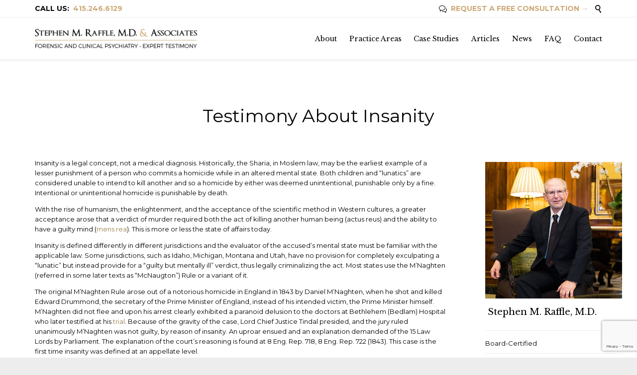

--- FILE ---
content_type: text/html; charset=UTF-8
request_url: https://psychiatristexpertwitness.com/articles/insanity
body_size: 15501
content:

<!DOCTYPE html>
<html lang="en-US" class="no-ie no-js">

<head>
	<meta charset="UTF-8" />
	<meta http-equiv="X-UA-Compatible" content="IE=edge,chrome=1" />
	<meta name="viewport" content="width=device-width, initial-scale=1">

	<link rel="pingback" href="https://psychiatristexpertwitness.com/xmlrpc.php" />
	<title>Testimony About Insanity &#8211; Forensic Psychiatrist Stephen Raffle, M.D. &#8211; Forensic Psychiatrist Stephen M. Raffle, M.D. &#8211; Expert Witness</title>
<link rel='dns-prefetch' href='//fonts.googleapis.com' />
<link rel='dns-prefetch' href='//s.w.org' />
<link rel="alternate" type="application/rss+xml" title="Forensic Psychiatrist Stephen Raffle, M.D. - Forensic Psychiatrist Stephen M. Raffle, M.D. - Expert Witness &raquo; Feed" href="https://psychiatristexpertwitness.com/feed" />
<link rel="alternate" type="application/rss+xml" title="Forensic Psychiatrist Stephen Raffle, M.D. - Forensic Psychiatrist Stephen M. Raffle, M.D. - Expert Witness &raquo; Comments Feed" href="https://psychiatristexpertwitness.com/comments/feed" />
<link rel="alternate" type="application/rss+xml" title="Forensic Psychiatrist Stephen Raffle, M.D. - Forensic Psychiatrist Stephen M. Raffle, M.D. - Expert Witness &raquo; Testimony About Insanity Comments Feed" href="https://psychiatristexpertwitness.com/articles/insanity/feed" />
		<script type="text/javascript">
			window._wpemojiSettings = {"baseUrl":"https:\/\/s.w.org\/images\/core\/emoji\/12.0.0-1\/72x72\/","ext":".png","svgUrl":"https:\/\/s.w.org\/images\/core\/emoji\/12.0.0-1\/svg\/","svgExt":".svg","source":{"concatemoji":"https:\/\/psychiatristexpertwitness.com\/wp-includes\/js\/wp-emoji-release.min.js?ver=5.3.19"}};
			!function(e,a,t){var n,r,o,i=a.createElement("canvas"),p=i.getContext&&i.getContext("2d");function s(e,t){var a=String.fromCharCode;p.clearRect(0,0,i.width,i.height),p.fillText(a.apply(this,e),0,0);e=i.toDataURL();return p.clearRect(0,0,i.width,i.height),p.fillText(a.apply(this,t),0,0),e===i.toDataURL()}function c(e){var t=a.createElement("script");t.src=e,t.defer=t.type="text/javascript",a.getElementsByTagName("head")[0].appendChild(t)}for(o=Array("flag","emoji"),t.supports={everything:!0,everythingExceptFlag:!0},r=0;r<o.length;r++)t.supports[o[r]]=function(e){if(!p||!p.fillText)return!1;switch(p.textBaseline="top",p.font="600 32px Arial",e){case"flag":return s([127987,65039,8205,9895,65039],[127987,65039,8203,9895,65039])?!1:!s([55356,56826,55356,56819],[55356,56826,8203,55356,56819])&&!s([55356,57332,56128,56423,56128,56418,56128,56421,56128,56430,56128,56423,56128,56447],[55356,57332,8203,56128,56423,8203,56128,56418,8203,56128,56421,8203,56128,56430,8203,56128,56423,8203,56128,56447]);case"emoji":return!s([55357,56424,55356,57342,8205,55358,56605,8205,55357,56424,55356,57340],[55357,56424,55356,57342,8203,55358,56605,8203,55357,56424,55356,57340])}return!1}(o[r]),t.supports.everything=t.supports.everything&&t.supports[o[r]],"flag"!==o[r]&&(t.supports.everythingExceptFlag=t.supports.everythingExceptFlag&&t.supports[o[r]]);t.supports.everythingExceptFlag=t.supports.everythingExceptFlag&&!t.supports.flag,t.DOMReady=!1,t.readyCallback=function(){t.DOMReady=!0},t.supports.everything||(n=function(){t.readyCallback()},a.addEventListener?(a.addEventListener("DOMContentLoaded",n,!1),e.addEventListener("load",n,!1)):(e.attachEvent("onload",n),a.attachEvent("onreadystatechange",function(){"complete"===a.readyState&&t.readyCallback()})),(n=t.source||{}).concatemoji?c(n.concatemoji):n.wpemoji&&n.twemoji&&(c(n.twemoji),c(n.wpemoji)))}(window,document,window._wpemojiSettings);
		</script>
		<style type="text/css">
img.wp-smiley,
img.emoji {
	display: inline !important;
	border: none !important;
	box-shadow: none !important;
	height: 1em !important;
	width: 1em !important;
	margin: 0 .07em !important;
	vertical-align: -0.1em !important;
	background: none !important;
	padding: 0 !important;
}
</style>
	<link rel='stylesheet' id='wp-block-library-css'  href='https:///psychiatristexpertwitness.com/wp-includes/css/dist/block-library/style.min.css?ver=5.3.19' type='text/css' media='all' />
<link rel='stylesheet' id='contact-form-7-css'  href='https:///psychiatristexpertwitness.com/wp-content/plugins/contact-form-7/includes/css/styles.css?ver=5.1.7' type='text/css' media='all' />
<link rel='stylesheet' id='front-magnific-popup-css'  href='https:///psychiatristexpertwitness.com/wp-content/themes/lawyers-attorneys/wpv_theme/assets/css/magnific.css?ver=5.3.19' type='text/css' media='all' />
<link rel='stylesheet' id='vamtam-front-all-css'  href='https:///psychiatristexpertwitness.com/wp-content/themes/lawyers-attorneys/cache/all.css?ver=1647727364' type='text/css' media='all' />
<style id='vamtam-front-all-inline-css' type='text/css'>

				@font-face {
					font-family: 'vamtam-custom-icons';
					src: url(https://psychiatristexpertwitness.com/wp-content/vamtam/custom-icon-font/custom-icons.eot);
					src: url(https://psychiatristexpertwitness.com/wp-content/vamtam/custom-icon-font/custom-icons.eot?#iefix) format('embedded-opentype'),
						url(https://psychiatristexpertwitness.com/wp-content/vamtam/custom-icon-font/custom-icons.ttf) format('truetype');
					font-weight: normal;
					font-style: normal;
				}
			
.screens .linkarea img{
	box-shadow: 0px 2px 4px 0px rgba(0,0,0,0.10);
	transition: all .3s ease;
	border-radius: 2px;
}

.screens .linkarea img:hover {
	box-shadow: 0px 2px 20px 0px rgba(0,0,0,0.16);
	margin-top: -10px;
}
.page-id-9611 #style-switcher{
display: none;
}

.w-header {
	text-align: center;
}
.w-header .grid-1-5{
	display: inline-block;
	float: none;
	vertical-align: top:
}
.w-header h3{
	margin: 0px;
	font-weight: 600;
color: #fff;
}
.w-header p{
	margin-top: 0.5em
}
.w-header .sep-3{
	opacity: 0.2;
}
.w-header h1, .w-header h4, .w-header p, .w-white{
color: #fff !important;
}

.page-id-9611 h1{
    font: normal 3em/1em "Libre Baskerville";
letter-spacing: 0.3em;
}
.page-id-9611 h2{
    font: normal 2.4em/1em "Libre Baskerville";
    color: #7C8A8D;
    margin-bottom: 10px;
}

.big-text {
	font-size: 1em;
    line-height: 1em;
    font-weight: 100;
}

.plugin-logos img{
	padding: 0px 20px;
    display: inline-block;
}


.more-testimonials{
	border: solid 1px #EDEDED;
	text-align: center;
	padding: 20px 30px;
	border: 1px solid #D9D9D9;
}
.more-testimonials h3{
    margin-bottom: 9px;
    margin-top: 6px;
}
.more-testimonials p{
	margin-top: 0px;
}
.dark-bg h2{
	color: #fff !important;
}

@media (max-width: 958px){
.twitter-button{
	margin-bottom: 20px;
}
.w-header h1{
font-size: 1.8em;
}
.w-hide-bg{
	padding:0px !important;
	background-image: none !important;
}
.dark-bg{
	background-image: none !important;
}

.w-mobile-hide{
	display: none;
}
.w-hide-bg .push{
	display: none;
}
}
</style>
<link rel='stylesheet' id='my-child-theme-style-css'  href='https:///psychiatristexpertwitness.com/wp-content/themes/lawyers-attorneys-child/style.css?ver=5.3.19' type='text/css' media='all' />
<link rel='stylesheet' id='wpv-gfonts-css'  href='//fonts.googleapis.com/css?family=Montserrat%3Anormal%2Cbold%7CLibre+Baskerville%3Abold%2Citalic%2Cnormal&#038;subset=latin&#038;ver=16' type='text/css' media='all' />
<script type='text/javascript' src='https:///psychiatristexpertwitness.com/wp-includes/js/jquery/jquery.js?ver=1.12.4-wp'></script>
<script type='text/javascript' src='https:///psychiatristexpertwitness.com/wp-includes/js/jquery/jquery-migrate.min.js?ver=1.4.1'></script>
<script type='text/javascript' src='https:///psychiatristexpertwitness.com/wp-content/plugins/revslider/public/assets/js/rbtools.min.js?ver=6.5.4'></script>
<script type='text/javascript' src='https:///psychiatristexpertwitness.com/wp-content/plugins/revslider/public/assets/js/rs6.min.js?ver=6.5.4'></script>
<link rel='https://api.w.org/' href='https://psychiatristexpertwitness.com/wp-json/' />
<link rel="EditURI" type="application/rsd+xml" title="RSD" href="https://psychiatristexpertwitness.com/xmlrpc.php?rsd" />
<link rel="wlwmanifest" type="application/wlwmanifest+xml" href="https://psychiatristexpertwitness.com/wp-includes/wlwmanifest.xml" /> 
<link rel='next' title='Medical Records Review' href='https://psychiatristexpertwitness.com/articles/medical-records-review' />
<meta name="generator" content="WordPress 5.3.19" />
<link rel="canonical" href="https://psychiatristexpertwitness.com/articles/insanity" />
<link rel='shortlink' href='https://psychiatristexpertwitness.com/?p=10344' />
<link rel="alternate" type="application/json+oembed" href="https:///psychiatristexpertwitness.com/wp-json/oembed/1.0/embed?url=https%3A%2F%2Fpsychiatristexpertwitness.com%2Farticles%2Finsanity" />
<link rel="alternate" type="text/xml+oembed" href="https:///psychiatristexpertwitness.com/wp-json/oembed/1.0/embed?url=https%3A%2F%2Fpsychiatristexpertwitness.com%2Farticles%2Finsanity&#038;format=xml" />



<meta name="google-site-verification" content="sqPWqyXrH-vorKzgizrqfSYFaAmfjFe_34qlrlfDzpM">


<style type="text/css">.recentcomments a{display:inline !important;padding:0 !important;margin:0 !important;}</style><meta name="generator" content="Powered by Slider Revolution 6.5.4 - responsive, Mobile-Friendly Slider Plugin for WordPress with comfortable drag and drop interface." />
<script type="text/javascript">function setREVStartSize(e){
			//window.requestAnimationFrame(function() {				 
				window.RSIW = window.RSIW===undefined ? window.innerWidth : window.RSIW;	
				window.RSIH = window.RSIH===undefined ? window.innerHeight : window.RSIH;	
				try {								
					var pw = document.getElementById(e.c).parentNode.offsetWidth,
						newh;
					pw = pw===0 || isNaN(pw) ? window.RSIW : pw;
					e.tabw = e.tabw===undefined ? 0 : parseInt(e.tabw);
					e.thumbw = e.thumbw===undefined ? 0 : parseInt(e.thumbw);
					e.tabh = e.tabh===undefined ? 0 : parseInt(e.tabh);
					e.thumbh = e.thumbh===undefined ? 0 : parseInt(e.thumbh);
					e.tabhide = e.tabhide===undefined ? 0 : parseInt(e.tabhide);
					e.thumbhide = e.thumbhide===undefined ? 0 : parseInt(e.thumbhide);
					e.mh = e.mh===undefined || e.mh=="" || e.mh==="auto" ? 0 : parseInt(e.mh,0);		
					if(e.layout==="fullscreen" || e.l==="fullscreen") 						
						newh = Math.max(e.mh,window.RSIH);					
					else{					
						e.gw = Array.isArray(e.gw) ? e.gw : [e.gw];
						for (var i in e.rl) if (e.gw[i]===undefined || e.gw[i]===0) e.gw[i] = e.gw[i-1];					
						e.gh = e.el===undefined || e.el==="" || (Array.isArray(e.el) && e.el.length==0)? e.gh : e.el;
						e.gh = Array.isArray(e.gh) ? e.gh : [e.gh];
						for (var i in e.rl) if (e.gh[i]===undefined || e.gh[i]===0) e.gh[i] = e.gh[i-1];
											
						var nl = new Array(e.rl.length),
							ix = 0,						
							sl;					
						e.tabw = e.tabhide>=pw ? 0 : e.tabw;
						e.thumbw = e.thumbhide>=pw ? 0 : e.thumbw;
						e.tabh = e.tabhide>=pw ? 0 : e.tabh;
						e.thumbh = e.thumbhide>=pw ? 0 : e.thumbh;					
						for (var i in e.rl) nl[i] = e.rl[i]<window.RSIW ? 0 : e.rl[i];
						sl = nl[0];									
						for (var i in nl) if (sl>nl[i] && nl[i]>0) { sl = nl[i]; ix=i;}															
						var m = pw>(e.gw[ix]+e.tabw+e.thumbw) ? 1 : (pw-(e.tabw+e.thumbw)) / (e.gw[ix]);					
						newh =  (e.gh[ix] * m) + (e.tabh + e.thumbh);
					}
					var el = document.getElementById(e.c);
					if (el!==null && el) el.style.height = newh+"px";					
					el = document.getElementById(e.c+"_wrapper");
					if (el!==null && el) el.style.height = newh+"px";
				} catch(e){
					console.log("Failure at Presize of Slider:" + e)
				}					   
			//});
		  };</script>
	<script>
		(function(i,s,o,g,r,a,m){i['GoogleAnalyticsObject']=r;i[r]=i[r]||function(){
		(i[r].q=i[r].q||[]).push(arguments)},i[r].l=1*new Date();a=s.createElement(o),
		m=s.getElementsByTagName(o)[0];a.async=1;a.src=g;m.parentNode.insertBefore(a,m)
		})(window,document,'script','//www.google-analytics.com/analytics.js','ga');

		ga('create', 'UA-86478551-1', 'auto');
		ga('require', 'displayfeatures');
		ga('send', 'pageview');
	</script>
</head>
<body class="post-template-default single single-post postid-10344 single-format-standard layout-right-only full pagination-infinite-scrolling page-vertical-padding-both sticky-header-type-normal wpv-not-scrolled has-page-header cbox-share-twitter cbox-share-facebook cbox-share-pinterest no-header-slider no-header-sidebars responsive-layout no-breadcrumbs no-slider-button-thumbnails sticky-header">
	<span id="top"></span>
		<div id="page" class="main-container">

		<div class="fixed-header-box">
	<header class="main-header layout-logo-menu header-content-wrapper ">
			<div id="top-nav-wrapper">
				<nav class="top-nav fulltext">
			<div class="limit-wrapper top-nav-inner">
				<div class="row">
					<div class="row single-cell">
						<div class="grid-1-1" id="top-nav-text">
	<div class="row "><div class="wpv-grid grid-1-2  wpv-first-level first unextended" style="padding-top:0px;padding-bottom:0px" id="wpv-column-4cc4825f272efae96dba67b2f2224d26" >CALL US:  <a href="/contact/"><strong>415.246.6129</strong></a></div>
<div class="wpv-grid grid-1-2  wpv-first-level unextended" style="padding-top:0px;padding-bottom:0px" id="wpv-column-9b9a29331d5f3833a51bd7254a944291" ><div class="text-align: right"><span style="vertical-align: top;"><a href="https://psychiatristexpertwitness.com/#REQUEST-CONSULTATION"><span class='icon shortcode theme  use-hover' style='font-size:16px !important;color:#000;'>&#57473;</span>  REQUEST A FREE CONSULTATION  →</a>  
<a class="wpv-overlay-search-trigger" href="#"><span class='icon shortcode   use-hover' style='font-size:16px !important;color:#000;'>&#57645;</span></a></span></div></div></div></div>					</div>
				</div>
			</div>
		</nav>
			</div>
		<div class="limit-wrapper">
	<div class="header-contents">
		<div class="first-row">
			<div class="logo-wrapper">
	<a href="#" id="mp-menu-trigger" class="icon-b" data-icon="&#57801;">Open/Close Menu</a>
		<a href="https://psychiatristexpertwitness.com" title="Forensic Psychiatrist Stephen Raffle, M.D. &#8211; Forensic Psychiatrist Stephen M. Raffle, M.D. &#8211; Expert Witness" class="logo " style="min-width:330px">			<img src="https://psychiatristexpertwitness.com/wp-content/uploads/2018/02/logo-raffle-and-associates.png" alt="Forensic Psychiatrist Stephen Raffle, M.D. &#8211; Forensic Psychiatrist Stephen M. Raffle, M.D. &#8211; Expert Witness" class="normal-logo" height="42" style="padding: 21.25px 0; max-height: 42.5px;"/>
						</a>
				<span class="logo-tagline">Forensic and Clinical Psychiatry - Expert Witness</span>
		<div class="mobile-logo-additions">
					</div>
</div>

		</div>

		<div class="second-row ">
			<div id="menus">
				<nav id="main-menu">
		<a href="#main" title="Skip to content" class="visuallyhidden">Skip to content</a>
	<div class="menu-main-menu-container"><ul id="menu-main-menu" class="menu"><li id="menu-item-9634" class="menu-item menu-item-type-post_type menu-item-object-page menu-item-has-children menu-item-9634"><a href="https://psychiatristexpertwitness.com/about"><span>About</span></a>
<div class='sub-menu-wrapper'><ul class="sub-menu">
	<li id="menu-item-9666" class="menu-item menu-item-type-post_type menu-item-object-page menu-item-9666"><a href="https://psychiatristexpertwitness.com/about/curriculum-vitae"><span>Resume (CV)</span></a></li>
</ul></div>
</li>
<li id="menu-item-9640" class="menu-item menu-item-type-post_type menu-item-object-page menu-item-has-children menu-item-9640"><a href="https://psychiatristexpertwitness.com/practice-areas"><span>Practice Areas</span></a>
<div class='sub-menu-wrapper'><ul class="sub-menu">
	<li id="menu-item-10281" class="menu-item menu-item-type-post_type menu-item-object-page menu-item-10281"><a href="https://psychiatristexpertwitness.com/practice-areas/family-law"><span>Family Law</span></a></li>
	<li id="menu-item-10280" class="menu-item menu-item-type-post_type menu-item-object-page menu-item-10280"><a href="https://psychiatristexpertwitness.com/practice-areas/civil-law"><span>Civil Law</span></a></li>
	<li id="menu-item-10279" class="menu-item menu-item-type-post_type menu-item-object-page menu-item-10279"><a href="https://psychiatristexpertwitness.com/practice-areas/trusts-estates"><span>Trusts &#038; Estates</span></a></li>
	<li id="menu-item-10282" class="menu-item menu-item-type-post_type menu-item-object-page menu-item-10282"><a href="https://psychiatristexpertwitness.com/practice-areas/employment-law"><span>Employment Law</span></a></li>
	<li id="menu-item-10283" class="menu-item menu-item-type-post_type menu-item-object-page menu-item-10283"><a href="https://psychiatristexpertwitness.com/practice-areas/diagnostic-considerations"><span>Diagnostic Considerations</span></a></li>
</ul></div>
</li>
<li id="menu-item-9740" class="menu-item menu-item-type-post_type menu-item-object-page menu-item-has-children menu-item-9740"><a href="https://psychiatristexpertwitness.com/case-studies"><span>Case Studies</span></a>
<div class='sub-menu-wrapper'><ul class="sub-menu">
	<li id="menu-item-10617" class="menu-item menu-item-type-post_type menu-item-object-page menu-item-10617"><a href="https://psychiatristexpertwitness.com/case-studies/the-neer-do-well-child-who-unduly-influenced-her-elderly-mother-to-modify-her-will-and-trust"><span>The Ne’er-Do-Well Child Who&#8230;</span></a></li>
	<li id="menu-item-10618" class="menu-item menu-item-type-post_type menu-item-object-page menu-item-10618"><a href="https://psychiatristexpertwitness.com/case-studies/to-be-or-not-to-be-the-parent"><span>To Be or Not to Be … the Parent</span></a></li>
	<li id="menu-item-10055" class="menu-item menu-item-type-post_type menu-item-object-page menu-item-10055"><a href="https://psychiatristexpertwitness.com/case-studies/cases"><span>Case Studies in Forensic Psychiatry</span></a></li>
	<li id="menu-item-10054" class="menu-item menu-item-type-post_type menu-item-object-page menu-item-10054"><a href="https://psychiatristexpertwitness.com/case-studies/homicide-and-murderers"><span>Homicide and Murderers</span></a></li>
	<li id="menu-item-10053" class="menu-item menu-item-type-post_type menu-item-object-page menu-item-10053"><a href="https://psychiatristexpertwitness.com/case-studies/whos-on-first-allegations-of-harassment-discrimination-andor-wrongful-termination"><span>Who’s On First</span></a></li>
	<li id="menu-item-10052" class="menu-item menu-item-type-post_type menu-item-object-page menu-item-10052"><a href="https://psychiatristexpertwitness.com/case-studies/head-injury-or-schizophrenia"><span>Head Injury or Schizophrenia?</span></a></li>
	<li id="menu-item-10051" class="menu-item menu-item-type-post_type menu-item-object-page menu-item-10051"><a href="https://psychiatristexpertwitness.com/case-studies/ak-47"><span>AK-47</span></a></li>
	<li id="menu-item-10050" class="menu-item menu-item-type-post_type menu-item-object-page menu-item-10050"><a href="https://psychiatristexpertwitness.com/case-studies/emotional-traumas-and-recovery"><span>Emotional Traumas and Recovery</span></a></li>
	<li id="menu-item-10049" class="menu-item menu-item-type-post_type menu-item-object-page menu-item-10049"><a href="https://psychiatristexpertwitness.com/case-studies/a-response-to-a-catastrophe"><span>A Response to a Catastrophe</span></a></li>
	<li id="menu-item-10048" class="menu-item menu-item-type-post_type menu-item-object-page menu-item-10048"><a href="https://psychiatristexpertwitness.com/case-studies/a-head-trauma-case-with-a-surprising-twist-cross-link-to-references-to-neuropsychiatry-tbi-traumatic-brain-injury-emotional-distress"><span>A Head Trauma With a Surprising Twist</span></a></li>
</ul></div>
</li>
<li id="menu-item-9858" class="menu-item menu-item-type-post_type menu-item-object-page menu-item-has-children menu-item-9858"><a href="https://psychiatristexpertwitness.com/articles"><span>Articles</span></a>
<div class='sub-menu-wrapper'><ul class="sub-menu">
	<li id="menu-item-10631" class="menu-item menu-item-type-post_type menu-item-object-post menu-item-10631"><a href="https://psychiatristexpertwitness.com/articles/common-psychological-attributes-among-serial-killers"><span>Common Psychological Attributes Among Serial Killers</span></a></li>
	<li id="menu-item-10556" class="menu-item menu-item-type-post_type menu-item-object-post menu-item-10556"><a href="https://psychiatristexpertwitness.com/articles/forensic-psychiatrist-vs-forensic-psychologist-best-expert-witness"><span>Forensic Psychiatrist vs. Forensic Psychologist&#8230;</span></a></li>
	<li id="menu-item-10557" class="menu-item menu-item-type-post_type menu-item-object-post menu-item-10557"><a href="https://psychiatristexpertwitness.com/expert-topics/trusts-estates/permanent-disability-psychiatric-disability"><span>Conservatorship</span></a></li>
	<li id="menu-item-10558" class="menu-item menu-item-type-post_type menu-item-object-post menu-item-10558"><a href="https://psychiatristexpertwitness.com/expert-topics/civil-law/ime-psychiatric-assessment-litigation"><span>Need for Treatment and Costs</span></a></li>
	<li id="menu-item-10559" class="menu-item menu-item-type-post_type menu-item-object-post menu-item-10559"><a href="https://psychiatristexpertwitness.com/articles/testamentary-capacity-mental-competency-execute-will-trust-contract"><span>Testamentary Capacity to Execute a Will&#8230;</span></a></li>
	<li id="menu-item-10560" class="menu-item menu-item-type-post_type menu-item-object-post menu-item-10560"><a href="https://psychiatristexpertwitness.com/articles/standard-of-care-for-the-suicidal-patient-2"><span>Standard of Care for the Suicidal Patient</span></a></li>
	<li id="menu-item-10561" class="menu-item menu-item-type-post_type menu-item-object-post menu-item-10561"><a href="https://psychiatristexpertwitness.com/articles/is-it-depression-or-sadness-why-it-matters"><span>Is it Depression or Sadness?</span></a></li>
	<li id="menu-item-10562" class="menu-item menu-item-type-post_type menu-item-object-post menu-item-10562"><a href="https://psychiatristexpertwitness.com/articles/when-an-employee-becomes-mentally-ill-in-a-remote-location-where-will-you-find-a-psychiatrist"><span>When an Employee Becomes Mentally Ill&#8230;</span></a></li>
	<li id="menu-item-10563" class="menu-item menu-item-type-post_type menu-item-object-post menu-item-10563"><a href="https://psychiatristexpertwitness.com/articles/the-direct-and-cross-examination-of-mental-health-expert-witnesses"><span>The Direct and Cross-Examination of Mental&#8230;</span></a></li>
	<li id="menu-item-10564" class="menu-item menu-item-type-post_type menu-item-object-post menu-item-10564"><a href="https://psychiatristexpertwitness.com/articles/undue-influence-in-the-making-of-bequests-a-forensic-psychiatrist-examines-the-evidence"><span>Undue Influence Making Bequests and Gifts</span></a></li>
</ul></div>
</li>
<li id="menu-item-9862" class="menu-item menu-item-type-post_type menu-item-object-page menu-item-9862"><a href="https://psychiatristexpertwitness.com/news"><span>News</span></a></li>
<li id="menu-item-9641" class="menu-item menu-item-type-post_type menu-item-object-page menu-item-9641"><a href="https://psychiatristexpertwitness.com/faq"><span>FAQ</span></a></li>
<li id="menu-item-9636" class="menu-item menu-item-type-post_type menu-item-object-page menu-item-9636"><a href="https://psychiatristexpertwitness.com/contact"><span>Contact</span></a></li>
</ul></div></nav>			</div>
		</div>

		
		
			</div>
</div>	</header>

	</div><!-- / .fixed-header-box -->
<div class="shadow-bottom"></div>
		
		<div class="boxed-layout">
			<div class="pane-wrapper clearfix">
								<div id="main-content">
					<div id="sub-header" class="layout-right-only has-background">
	<div class="meta-header" style="">
		<div class="limit-wrapper">
			<div class="meta-header-inside">
				<header class="page-header has-buttons">
	<div class="page-header-content">
					<h1 style="">
				<span class="title">
					<span itemprop="headline">Testimony About Insanity</span>
									</span>
			</h1>
				<span class="post-siblings">
	
			<a href="https://psychiatristexpertwitness.com/articles" class="all-items"><span class='icon shortcode theme  use-hover' style=''>&#57509;</span></a>
	
	<a href="https://psychiatristexpertwitness.com/articles/medical-records-review" rel="next"><span class="icon theme">&#58886;</span></a></span>	</div>
</header>			</div>
		</div>
	</div>
</div>					<!-- #main (do not remove this comment) -->
					<div id="main" role="main" class="wpv-main layout-right-only">
												<div class="limit-wrapper">


	<div class="row page-wrapper">
		
		<article class="single-post-wrapper right-only post-10344 post type-post status-publish format-standard hentry category-articles">
						<div class="page-content loop-wrapper clearfix full">
				<div class="post-article no-image-wrapper single">
	<div class="standard-post-format clearfix as-normal as-standard-post-format">
		<div class="post-content-outer single-post">

			<div class="meta-top clearfix">
							<span class="vcard author"><span class="fn"><a href="https://psychiatristexpertwitness.com/author/admin" title="Posts by admin" rel="author">admin</a></span></span>
										<span class="post-date date updated" itemprop="datePublished">January 5, 2017 </span>
								</div>
	
	
	<div class="post-content the-content">
	<div class="row "><div class="wpv-grid grid-1-1  wpv-first-level first unextended" style="padding-top:0px;padding-bottom:0px" id="wpv-column-163ace358ef274607410d4c03e37da10" ><p>Insanity is a legal concept, not a medical diagnosis. Historically, the Sharia, in Moslem law, may be the earliest example of a lesser punishment of a person who commits a homicide while in an altered mental state. Both children and “lunatics” are considered unable to intend to kill another and so a homicide by either was deemed unintentional, punishable only by a fine. Intentional or unintentional homicide is punishable by death.</p>
<p>With the rise of humanism, the enlightenment, and the acceptance of the scientific method in Western cultures, a greater acceptance arose that a verdict of murder required both the act of killing another human being (actus reus) and the ability to have a guilty mind (<a href="https://en.wikipedia.org/wiki/Mens_rea" rel="nofollow">mens rea</a>). This is more or less the state of affairs today.<span id="more-27"></span></p>
<p>Insanity is defined differently in different jurisdictions and the evaluator of the accused’s mental state must be familiar with the applicable law. Some jurisdictions, such as Idaho, Michigan, Montana and Utah, have no provision for completely exculpating a “lunatic” but instead provide for a “guilty but mentally ill” verdict, thus legally criminalizing the act. Most states use the M’Naghten (referred in some later texts as “McNaugton”) Rule or a variant of it.</p>
<p>The original M’Naghten Rule arose out of a notorious homicide in England in 1843 by Daniel M’Naghten, when he shot and killed Edward Drummond, the secretary of the Prime Minister of England, instead of his intended victim, the Prime Minister himself. M’Naghten did not flee and upon his arrest clearly exhibited a paranoid delusion to the doctors at Bethlehem (Bedlam) Hospital who later testified at his <a href="https://psychiatristexpertwitness.com/expert-topics/consulting-in-examination-and-cross-examination-of-expert-witnesses">trial</a>. Because of the gravity of the case, Lord Chief Justice Tindal presided, and the jury ruled unanimously M’Naghten was not guilty, by reason of insanity. An uproar ensued and an explanation demanded of the 15 Law Lords by Parliament. The explanation of the court’s reasoning is found at 8 Eng. Rep. 718, 8 Eng. Rep. 722 (1843). This case is the first time insanity was defined at an appellate level.</p>
<p>Lord Chief Justice Tindal framed the issue to the jury:</p>
<p>“The question to be determined is, whether at the time the act was committed, the prisoner had or had not the use of his understanding, so as to know that he was doing a wrong or wicked act. If the jurors should be of the opinion that the prisoner was not sensible, at the time he committed it, that he was violating the laws both of God and man, then he would be entitled to a verdict in his favor of insanity.”</p>
<p>However, even if the accused suffered from a delusion which influenced his actions, if he knew the act was contrary to law, he is punishable and not insane.</p>
<p>In a circumstance where a man is under the influence of a delusion whereby he irrationally believes the victim is going to kill him and so he acts in self-defense, then he is insane. On the other hand, if he believes the victim merely slandered him or otherwise injured his character, then he is not insane because the killing is viewed as revenge.</p>
<p>Today, the M’Naghten Rule states that a person “may be insane if at the time of committing of the act, the accused was laboring under such a defect of reason, arising from a disease of the mind, as not to know the nature and quality of the act he was doing, or, if he did know it, that he did not know what he was doing was wrong.”</p>
<p>Following John Hinckley’s acquittal by reason of insanity (under the Durham Rule) of charges in his assassination attempt of President Reagan, the Insanity Defense Reform Act of 1984 (U.S.) was enacted. Insanity was re-defined to occur if “the defendant, as a result of severe mental disease or defect, was unable to appreciate the nature and quality or the wrongfulness of his acts.” For the defendant, this is an affirmative defense. The Act differs significantly from M’Naghten in two ways:</p>
<p>• The mental disease or defect must be severe.<br />
• The defendant has the burden of proof and must prove his case by “clear and convincing” evidence, not merely by the “preponderance” of evidence, which is what most states require.</p>
<p>Other legal descriptions of insanity are not discussed here, but may be relevant in certain jurisdictions:<br />
Model Penal Code from ALI<br />
<a href="https://psychiatristexpertwitness.com/expert-topics/diminished-cap%E2%80%A6responsibilitydiminished-capacity-diminished-responsibility">Irresistible Impulse</a></p>
<p>In my practice, most successful insanity defenses have involved a person suffering from paranoid delusions, usually <a href="https://psychiatristexpertwitness.com/case-studies/head-injury-or-schizophrenia">schizophrenia</a>, often with command hallucinations. The presence of delusions and/or hallucinations seem to a jury to be more transparently a “mental disease or defect” than, say, a homicidal mother suffering from a post-partum depression with psychosis who kills her child because her delusion includes killing herself and her child or children.</p>
<p>Since M’Naghten involves “knowledge” as a component, the existence of delusions and other misperceptions of reality and misunderstanding about the meanings of the actions of others are understandable to the jury as to why the person’s mental state makes him insane.</p>
<p>Obsessional stalking behavior resulting in a homicide of the person stalked is usually too goal directed, organized, and logical to be deemed insane unless the stalking is the result of a delusional system. Even then, the stalking may appear “sane” to the jury because the psychiatrist must explain why the defendant was sneaking around if he didn’t know what he was doing was wrong.</p>
<p><a href="https://psychiatristexpertwitness.com/expert-topics/%3Ca%20href=">“&gt;Note: My evaluations of murderers and alleged murderers (approximately 100) in capital cases have been fascinating. Elsewhere on this site I discuss my examination of David Carpenter, before he was dubbed the “</a><a href="https://psychiatristexpertwitness.com/articles/homicide-and-murderers">Trailside Killer</a>” in connection with his murder of 11 women.</div></div>
</div>
			<div class="meta-bottom clearfix">
			<div><span class="icon">&#57451;</span><span class="visuallyhidden">Category</span><a href="https://psychiatristexpertwitness.com/category/articles" rel="category tag">Articles</a></div>
					</div>
	
	<div class="clearfix share-btns">
	<div class="sep-3"></div>
	<ul class="socialcount" data-url="https://psychiatristexpertwitness.com/articles/insanity" data-share-text="Testimony About Insanity" data-media="">
									<li class="facebook">
										<a href="https://www.facebook.com/sharer/sharer.php?u=https%3A%2F%2Fpsychiatristexpertwitness.com%2Farticles%2Finsanity" title="Share on Facebook">
						<span class='icon shortcode   use-hover' style=''>&#58155;</span>						<span class="count">Share</span>
					</a>
				</li>&nbsp;
												<li class="twitter">
										<a href="https://twitter.com/intent/tweet?text=https%3A%2F%2Fpsychiatristexpertwitness.com%2Farticles%2Finsanity" title="Share on Twitter">
						<span class='icon shortcode   use-hover' style=''>&#58159;</span>						<span class="count">Tweet</span>
					</a>
				</li>&nbsp;
																	<li class="pinterest">
										<a href="https://pinterest.com/pin/create/button/?url=https%3A%2F%2Fpsychiatristexpertwitness.com%2Farticles%2Finsanity&#038;media=https%3A%2F%2Fpsychiatristexpertwitness.com%2Fwp-includes%2Fimages%2Fmedia%2Fdefault.png" title="Share on Pinterest">
						<span class='icon shortcode   use-hover' style=''>&#58216;</span>						<span class="count">Pin it</span>
					</a>
				</li>&nbsp;
						</ul>
</div>

</div>	</div>
</div>
				<div class="clearboth">
					

				</div>
			</div>
		</article>

					<aside class="right">
				<section id="text-34" class="widget widget_text">			<div class="textwidget"><div class="team-member has-content">
		<div class="thumbnail">
					<img width="640" height="640" src="https://psychiatristexpertwitness.com/wp-content/uploads/2017/12/raffle_single_post.jpg" class="attachment-full size-full" alt="" srcset="https://psychiatristexpertwitness.com/wp-content/uploads/2017/12/raffle_single_post.jpg 640w, https://psychiatristexpertwitness.com/wp-content/uploads/2017/12/raffle_single_post-150x150.jpg 150w, https://psychiatristexpertwitness.com/wp-content/uploads/2017/12/raffle_single_post-300x300.jpg 300w, https://psychiatristexpertwitness.com/wp-content/uploads/2017/12/raffle_single_post-60x60.jpg 60w, https://psychiatristexpertwitness.com/wp-content/uploads/2017/12/raffle_single_post-555x555.jpg 555w, https://psychiatristexpertwitness.com/wp-content/uploads/2017/12/raffle_single_post-360x360.jpg 360w, https://psychiatristexpertwitness.com/wp-content/uploads/2017/12/raffle_single_post-262x262.jpg 262w" sizes="(max-width: 640px) 100vw, 640px" />			</div>
		<div class="team-member-info">
		<h3>
							Stephen M. Raffle, M.D.					</h3>
								<div class="share-icons clearfix">
					</div>
	</div>
		<div class="team-member-bio">
		</p>
<ul>
<li>Board-Certified</li>
<li><a href="https://www.abpn.com/" rel="nofollow">American Board of Psychiatry and Neurology</a></li>
<li>Diplomate in Psychiatry</li>
<li>Diplomate in <a href="https://psychiatristexpertwitness.com/faq/what-is-a-forensic-psychiatrist">Forensic Psychiatry</a></li>
</ul>
<p><a href="https://psychiatristexpertwitness.com/about/" target="_self" style='font-size: 14px;' class="button vamtam-button accent1  button-border hover-accent1  alignleft" rel="noopener noreferrer"><span class="btext">About Us</span></a>	</div>
	</div>

</div>
		</section><section id="wpv_contactinfo-5" class="widget wpv_contactinfo"><h4 class="widget-title"><span class='icon shortcode theme  use-hover' style='font-size:18px !important;color:#000;'>&#57563;</span>    Get in Touch</h4>
<div class="contact_info_wrap">
	
			<p><a href="tel:415.246.6129" title="Call "><span class='icon shortcode theme  use-hover' style='color:#000;'>&#57382;</span>415.246.6129</a></p>
	
	
			<p><a href="mailto:rafflemd@rafflemd.com" ><span class='icon shortcode theme  use-hover' style='color:#000;'>&#57353;</span>rafflemd@rafflemd.com</a></p>
	
	
</div>
</section><section id="text-35" class="widget widget_text">			<div class="textwidget"><a href="https://psychiatristexpertwitness.com/contact/" target="_self" style='font-size: 14px;' class="button vamtam-button accent1  button-border hover-accent1 " rel="noopener noreferrer"><span class="btext">Contact Us</span></a>
</div>
		</section>			</aside>
		
								<div class="related-posts">
				<div class="clearfix">
					<div class="grid-1-1">
						<h2 class="related-content-title">Related Stories</h3>						<div class="loop-wrapper clearfix news scroll-x">
	<div class="vamtam-cubeportfolio cbp cbp-slider-edge" data-options="{&quot;layoutMode&quot;:&quot;slider&quot;,&quot;drag&quot;:true,&quot;auto&quot;:false,&quot;autoTimeout&quot;:5000,&quot;autoPauseOnHover&quot;:true,&quot;showNavigation&quot;:true,&quot;showPagination&quot;:false,&quot;scrollByPage&quot;:false,&quot;gridAdjustment&quot;:&quot;responsive&quot;,&quot;mediaQueries&quot;:[{&quot;width&quot;:1140,&quot;cols&quot;:4},{&quot;width&quot;:847.5,&quot;cols&quot;:3},{&quot;width&quot;:555,&quot;cols&quot;:2},{&quot;width&quot;:262.5,&quot;cols&quot;:1}],&quot;gapHorizontal&quot;:0,&quot;gapVertical&quot;:30,&quot;displayTypeSpeed&quot;:100}">
						<div class="page-content post-head list-item cbp-item post-10644 post type-post status-publish format-standard hentry category-articles">
					<div class="post-article no-image-wrapper ">
	<div class="standard-post-format clearfix as-normal as-standard-post-format">
		
	<div class="post-content-wrapper">
		<div class="post-actions-wrapper clearfix">
			<div class="post-date date updated">
				January 24, 2020			</div>
							
									</div>

				<header class="single">
			<div class="content">
				<h3>
					<a href="https://psychiatristexpertwitness.com/articles/insanity-defense-in-digital-age" title="Raffle Insanity Defense in the Digital Age" class="entry-title">Raffle Insanity Defense in the Digital Age</a>
				</h3>
			</div>
		</header>
	
		<div class="post-content-outer">
			<p>As a forensic psychiatrist who has evaluated approximately 200 defendants vis-à-vis insanity, it is my&#8230;</p>
		</div>

					<div class="post-content-meta">
									<div class="vcard author"><span class="icon theme">&#57398;</span><span class="fn"><a href="https://psychiatristexpertwitness.com/author/admin" title="Posts by admin" rel="author">admin</a></span></div>
								<div>
					More from: <a href="https://psychiatristexpertwitness.com/category/articles" rel="category tag">Articles</a>				</div>
							</div>
			</div>
	</div>
</div>
				</div>
							<div class="page-content post-head list-item cbp-item post-10628 post type-post status-publish format-standard hentry category-articles">
					<div class="post-article no-image-wrapper ">
	<div class="standard-post-format clearfix as-normal as-standard-post-format">
		
	<div class="post-content-wrapper">
		<div class="post-actions-wrapper clearfix">
			<div class="post-date date updated">
				May 17, 2018			</div>
							
									</div>

				<header class="single">
			<div class="content">
				<h3>
					<a href="https://psychiatristexpertwitness.com/articles/common-psychological-attributes-among-serial-killers" title="Common Psychological Attributes Among Serial Killers" class="entry-title">Common Psychological Attributes Among Serial Killers</a>
				</h3>
			</div>
		</header>
	
		<div class="post-content-outer">
			<p>A common feature is a lack of empathy with victims. Most serial killers ​(with few&#8230;</p>
		</div>

					<div class="post-content-meta">
									<div class="vcard author"><span class="icon theme">&#57398;</span><span class="fn"><a href="https://psychiatristexpertwitness.com/author/admin" title="Posts by admin" rel="author">admin</a></span></div>
								<div>
					More from: <a href="https://psychiatristexpertwitness.com/category/articles" rel="category tag">Articles</a>				</div>
							</div>
			</div>
	</div>
</div>
				</div>
							<div class="page-content post-head list-item cbp-item post-1 post type-post status-publish format-standard hentry category-articles">
					<div class="post-article no-image-wrapper ">
	<div class="standard-post-format clearfix as-normal as-standard-post-format">
		
	<div class="post-content-wrapper">
		<div class="post-actions-wrapper clearfix">
			<div class="post-date date updated">
				December 8, 2017			</div>
							
									</div>

				<header class="single">
			<div class="content">
				<h3>
					<a href="https://psychiatristexpertwitness.com/articles/forensic-psychiatrist-vs-forensic-psychologist-best-expert-witness" title="Forensic Psychiatrist vs. Forensic Psychologist – Your Best Expert Witness" class="entry-title">Forensic Psychiatrist vs. Forensic Psychologist – Your Best Expert Witness</a>
				</h3>
			</div>
		</header>
	
		<div class="post-content-outer">
			<p>Psychiatrist vs. Psychologist: How to Decide the Best Choice As An Expert Witness When a&#8230;</p>
		</div>

					<div class="post-content-meta">
									<div class="vcard author"><span class="icon theme">&#57398;</span><span class="fn"><a href="https://psychiatristexpertwitness.com/author/admin" title="Posts by admin" rel="author">admin</a></span></div>
								<div>
					More from: <a href="https://psychiatristexpertwitness.com/category/articles" rel="category tag">Articles</a>				</div>
							</div>
			</div>
	</div>
</div>
				</div>
							<div class="page-content post-head list-item cbp-item post-9890 post type-post status-publish format-standard hentry category-articles category-trusts-estates">
					<div class="post-article no-image-wrapper ">
	<div class="standard-post-format clearfix as-normal as-standard-post-format">
		
	<div class="post-content-wrapper">
		<div class="post-actions-wrapper clearfix">
			<div class="post-date date updated">
				November 13, 2017			</div>
							
									</div>

				<header class="single">
			<div class="content">
				<h3>
					<a href="https://psychiatristexpertwitness.com/expert-topics/trusts-estates/permanent-disability-psychiatric-disability" title="Conservatorship" class="entry-title">Conservatorship</a>
				</h3>
			</div>
		</header>
	
		<div class="post-content-outer">
			<p>A psychiatric disability exists when a person is mentally impaired by a psychiatric disorder.  Impairment&#8230;</p>
		</div>

					<div class="post-content-meta">
									<div class="vcard author"><span class="icon theme">&#57398;</span><span class="fn"><a href="https://psychiatristexpertwitness.com/author/admin" title="Posts by admin" rel="author">admin</a></span></div>
								<div>
					More from: <a href="https://psychiatristexpertwitness.com/category/articles" rel="category tag">Articles</a>, <a href="https://psychiatristexpertwitness.com/category/expert-topics/trusts-estates" rel="category tag">Trusts &amp; Estates</a>				</div>
							</div>
			</div>
	</div>
</div>
				</div>
							<div class="page-content post-head list-item cbp-item post-9881 post type-post status-publish format-standard hentry category-articles category-civil-law">
					<div class="post-article no-image-wrapper ">
	<div class="standard-post-format clearfix as-normal as-standard-post-format">
		
	<div class="post-content-wrapper">
		<div class="post-actions-wrapper clearfix">
			<div class="post-date date updated">
				October 13, 2017			</div>
							
									</div>

				<header class="single">
			<div class="content">
				<h3>
					<a href="https://psychiatristexpertwitness.com/expert-topics/civil-law/ime-psychiatric-assessment-litigation" title="Need for Treatment and Costs" class="entry-title">Need for Treatment and Costs</a>
				</h3>
			</div>
		</header>
	
		<div class="post-content-outer">
			<p>A “psychiatric evaluation,” “psychiatric assessment,” “IME” (Independent Medical Evaluation) or “mental evaluation” mean the same thing: a&#8230;</p>
		</div>

					<div class="post-content-meta">
									<div class="vcard author"><span class="icon theme">&#57398;</span><span class="fn"><a href="https://psychiatristexpertwitness.com/author/admin" title="Posts by admin" rel="author">admin</a></span></div>
								<div>
					More from: <a href="https://psychiatristexpertwitness.com/category/articles" rel="category tag">Articles</a>, <a href="https://psychiatristexpertwitness.com/category/expert-topics/civil-law" rel="category tag">Civil Law</a>				</div>
							</div>
			</div>
	</div>
</div>
				</div>
							<div class="page-content post-head list-item cbp-item post-306 post type-post status-publish format-standard hentry category-articles">
					<div class="post-article no-image-wrapper ">
	<div class="standard-post-format clearfix as-normal as-standard-post-format">
		
	<div class="post-content-wrapper">
		<div class="post-actions-wrapper clearfix">
			<div class="post-date date updated">
				October 10, 2017			</div>
							
									</div>

				<header class="single">
			<div class="content">
				<h3>
					<a href="https://psychiatristexpertwitness.com/articles/testamentary-capacity-mental-competency-execute-will-trust-contract" title="Testamentary Capacity to Execute a Will and Mental Competency to Execute a Trust or Contract" class="entry-title">Testamentary Capacity to Execute a Will and Mental Competency to Execute a Trust or Contract</a>
				</h3>
			</div>
		</header>
	
		<div class="post-content-outer">
			<p>A Will is not a contract because it does not represent a promise to perform&#8230;</p>
		</div>

					<div class="post-content-meta">
									<div class="vcard author"><span class="icon theme">&#57398;</span><span class="fn"><a href="https://psychiatristexpertwitness.com/author/admin" title="Posts by admin" rel="author">admin</a></span></div>
								<div>
					More from: <a href="https://psychiatristexpertwitness.com/category/articles" rel="category tag">Articles</a>				</div>
							</div>
			</div>
	</div>
</div>
				</div>
							<div class="page-content post-head list-item cbp-item post-10361 post type-post status-publish format-standard hentry category-articles">
					<div class="post-article no-image-wrapper ">
	<div class="standard-post-format clearfix as-normal as-standard-post-format">
		
	<div class="post-content-wrapper">
		<div class="post-actions-wrapper clearfix">
			<div class="post-date date updated">
				October 5, 2017			</div>
							
									</div>

				<header class="single">
			<div class="content">
				<h3>
					<a href="https://psychiatristexpertwitness.com/articles/standard-of-care-for-the-suicidal-patient-2" title="Standard of Care for the Suicidal Patient" class="entry-title">Standard of Care for the Suicidal Patient</a>
				</h3>
			</div>
		</header>
	
		<div class="post-content-outer">
			<p>Suicidal patients exist both as in-patients and out-patients. The treater has a duty to exercise&#8230;</p>
		</div>

					<div class="post-content-meta">
									<div class="vcard author"><span class="icon theme">&#57398;</span><span class="fn"><a href="https://psychiatristexpertwitness.com/author/admin" title="Posts by admin" rel="author">admin</a></span></div>
								<div>
					More from: <a href="https://psychiatristexpertwitness.com/category/articles" rel="category tag">Articles</a>				</div>
							</div>
			</div>
	</div>
</div>
				</div>
							<div class="page-content post-head list-item cbp-item post-10363 post type-post status-publish format-standard hentry category-articles">
					<div class="post-article no-image-wrapper ">
	<div class="standard-post-format clearfix as-normal as-standard-post-format">
		
	<div class="post-content-wrapper">
		<div class="post-actions-wrapper clearfix">
			<div class="post-date date updated">
				September 25, 2017			</div>
							
									</div>

				<header class="single">
			<div class="content">
				<h3>
					<a href="https://psychiatristexpertwitness.com/articles/is-it-depression-or-sadness-why-it-matters" title="Is it Depression or Sadness? Making a Case in Court" class="entry-title">Is it Depression or Sadness? Making a Case in Court</a>
				</h3>
			</div>
		</header>
	
		<div class="post-content-outer">
			<p>The terms depression and sadness are often used interchangeably, which I believe is an error&#8230;.</p>
		</div>

					<div class="post-content-meta">
									<div class="vcard author"><span class="icon theme">&#57398;</span><span class="fn"><a href="https://psychiatristexpertwitness.com/author/admin" title="Posts by admin" rel="author">admin</a></span></div>
								<div>
					More from: <a href="https://psychiatristexpertwitness.com/category/articles" rel="category tag">Articles</a>				</div>
							</div>
			</div>
	</div>
</div>
				</div>
				</div>
</div>

					</div>
				</div>
			</div>
			</div>

					</div> <!-- .limit-wrapper -->

				</div><!-- / #main (do not remove this comment) -->

			</div><!-- #main-content -->

												<footer class="main-footer">
						<div class="footer-sidebars-wrapper">
							<div id="footer-sidebars" data-rows="1">
	<div class="row" data-num="0">
																<aside class="full  last ">
					<section id="text-25" class="widget widget_text">			<div class="textwidget"><div class="row "><div class="wpv-grid grid-1-1  wpv-first-level first has-background unextended" style="background-color:#ffffff;padding-top:0px;padding-bottom:10px" id="disclaimer" ><style>#disclaimer p,#disclaimer em,#disclaimer .column-title,#disclaimer .sep-text h2.regular-title-wrapper,#disclaimer .text-divider-double,#disclaimer .sep-text .sep-text-line,#disclaimer .sep,#disclaimer .sep-2,#disclaimer .sep-3,#disclaimer td,#disclaimer th,#disclaimer caption{color:#808080;}#disclaimer:before{background-color:transparent;}</style></p>
<p>DISCLAIMER: The information provided on this website does not constitute legal or medical advice. Readers should consult with their own legal counsel or physician for the most current information and to obtain professional legal advice or medical advice before acting on any of the information presented.</p>
<p></div></div>
</div>
		</section><section id="text-24" class="widget widget_text">			<div class="textwidget"><div class="row "><div class="wpv-grid grid-1-1  wpv-first-level first has-background unextended" style="background-color:#f7f7f7;padding-top:30px;padding-bottom:20px" id="footer-form" ><style>#footer-form p,#footer-form em,#footer-form .column-title,#footer-form .sep-text h2.regular-title-wrapper,#footer-form .text-divider-double,#footer-form .sep-text .sep-text-line,#footer-form .sep,#footer-form .sep-2,#footer-form .sep-3,#footer-form td,#footer-form th,#footer-form caption{color:#787878;}#footer-form:before{background-color:transparent;}</style>		<h2 class="text-divider-double">			ATTORNEYS ONLY: Fill out the form below to receive a free 30-minute consultation		</h2>		<div class="sep"></div>	</p>
<p><div role="form" class="wpcf7" id="wpcf7-f9471-o1" lang="en-US" dir="ltr">
<div class="screen-reader-response"></div>
<form action="/articles/insanity#wpcf7-f9471-o1" method="post" class="wpcf7-form" novalidate="novalidate">
<div style="display: none;">
<input type="hidden" name="_wpcf7" value="9471" />
<input type="hidden" name="_wpcf7_version" value="5.1.7" />
<input type="hidden" name="_wpcf7_locale" value="en_US" />
<input type="hidden" name="_wpcf7_unit_tag" value="wpcf7-f9471-o1" />
<input type="hidden" name="_wpcf7_container_post" value="0" />
<input type="hidden" name="g-recaptcha-response" value="" />
</div>
<div>
<div class="row">
<div class="grid-1-4">
			<span class="wpcf7-form-control-wrap your-name"><input type="text" name="your-name" value="" size="40" class="wpcf7-form-control wpcf7-text wpcf7-validates-as-required" id="your-name" aria-required="true" aria-invalid="false" placeholder="Name" /></span></p>
</p></div>
<div class="grid-1-4">
			<span class="wpcf7-form-control-wrap Phone"><input type="text" name="Phone" value="" size="40" class="wpcf7-form-control wpcf7-text wpcf7-validates-as-required" id="Phone" aria-required="true" aria-invalid="false" placeholder="Phone" /></span></p>
</p></div>
<div class="grid-1-4">
			<span class="wpcf7-form-control-wrap Subject"><input type="text" name="Subject" value="" size="40" class="wpcf7-form-control wpcf7-text wpcf7-validates-as-required" aria-required="true" aria-invalid="false" placeholder="Subject..." /></span></p>
</p></div>
<div class="grid-1-4">
			<input type="submit" value="FREE CONSULTATION" class="wpcf7-form-control wpcf7-submit" />
		</div>
</p></div>
</div>
<div class="wpcf7-response-output wpcf7-display-none"></div></form></div></p>
<p></div></div>
</div>
		</section><section id="custom_html-2" class="widget_text widget widget_custom_html"><div class="textwidget custom-html-widget"><div class="push" style='height:30px'></div>
<div class="row "><div class="wpv-grid grid-  wpv-first-level first unextended animation-from-bottom animated-active" style="padding-top:0px;padding-bottom:0px" id="wpv-column-e26711b7548810e16e324364d10bdc9d" ><h4 style="text-align: center;"><span class="accent-8">Call Now</span></h4>
<div class="push" style='margin-bottom:-10px'></div>
<a href="tel:415-246-6129"><h2 style="text-align: center;"><span class="accent-1">415.246.6129</span></h2></a></div>
<div class="push" style='height:10px'></div>
</div></section><section id="nav_menu-14" class="widget widget_nav_menu"><div class="menu-horizontal-footer-container"><ul id="menu-horizontal-footer" class="menu"><li id="menu-item-9991" class="menu-item menu-item-type-post_type menu-item-object-page menu-item-home menu-item-9991"><a href="https://psychiatristexpertwitness.com/">Home</a></li>
<li id="menu-item-9651" class="menu-item menu-item-type-post_type menu-item-object-page menu-item-9651"><a href="https://psychiatristexpertwitness.com/about">About</a></li>
<li id="menu-item-9650" class="menu-item menu-item-type-post_type menu-item-object-page menu-item-9650"><a href="https://psychiatristexpertwitness.com/practice-areas">Practice Areas</a></li>
<li id="menu-item-9993" class="menu-item menu-item-type-post_type menu-item-object-page menu-item-9993"><a href="https://psychiatristexpertwitness.com/case-studies">Case Studies</a></li>
<li id="menu-item-9994" class="menu-item menu-item-type-post_type menu-item-object-page menu-item-9994"><a href="https://psychiatristexpertwitness.com/articles">Articles</a></li>
<li id="menu-item-9992" class="menu-item menu-item-type-post_type menu-item-object-page menu-item-9992"><a href="https://psychiatristexpertwitness.com/news">News</a></li>
<li id="menu-item-9995" class="menu-item menu-item-type-post_type menu-item-object-page menu-item-9995"><a href="https://psychiatristexpertwitness.com/faq">FAQ</a></li>
<li id="menu-item-9656" class="menu-item menu-item-type-post_type menu-item-object-page menu-item-9656"><a href="https://psychiatristexpertwitness.com/contact">Contact</a></li>
</ul></div></section><section id="text-26" class="widget widget_text">			<div class="textwidget"><div class="footer-links">
<h2>expert on <a href="https://psychiatristexpertwitness.com/expert-topics/emotional-distress-and-the-mental-evaluation">emotional distress</a>,</h2>
<h2><a href="https://psychiatristexpertwitness.com/expert-topics/post-traumatic-stress-disorder-ptsd">Post-Traumatic Stress Disorder</a></h2>
<h2>(<a href="https://psychiatristexpertwitness.com/faq/what-is-post-traumatic-stress-disorder-ptsd">PTSD</a>),</h2>
<h2><a href="https://psychiatristexpertwitness.com/expert-topics/fitness-for-duty">psychological fit for duty</a>,</h2>
<h2><a href="https://psychiatristexpertwitness.com/expert-topics/traumatic-brain-injury-and-other-dementias">Traumatic Brain Injury</a>,</h2>
<h2><a href="https://psychiatristexpertwitness.com/expert-topics/borderline-personality-disorder">Borderline Personality Disorder</a>,</h2>
<h2><a href="https://psychiatristexpertwitness.com/expert-topics/testamentary-capacity">Undue Influence and Testamentary Capacity</a>,</h2>
<h2><a href="https://psychiatristexpertwitness.com/expert-topics/emotional-distress-and-the-mental-evaluation">Mental Evaluation</a>,</h2>
<h2><a href="https://psychiatristexpertwitness.com/expert-topics/fitness-for-duty">Fitness for Duty</a>,</h2>
<h2><a href="https://psychiatristexpertwitness.com/expert-topics/riskthreat-workplace-violence-assessment">employment litigation</a>,</h2>
<h2><a href="https://psychiatristexpertwitness.com/">Worker’s Compensation</a> &#8211; <a href="https://psychiatristexpertwitness.com/">QME</a> &#8211;</h2>
<h2><a href="https://psychiatristexpertwitness.com/">AME</a>,</h2>
<h2><a href="https://psychiatristexpertwitness.com/expert-topics/post-traumatic-stress-disorder-ptsd">PTSD in combat veterans</a>,</h2>
<h2><a href="https://psychiatristexpertwitness.com/">Depression Expert Witness</a> &amp;</h2>
<h2><a href="https://psychiatristexpertwitness.com/">Forensic psychiatrist</a>,</h2>
<h2><a href="https://psychiatristexpertwitness.com/">Psychiatric Expert</a>,</h2>
<p>, </p>
<h2><a href="https://psychiatristexpertwitness.com/">Expert Witness</a></h2>
<p>, </p>
<h2><a href="https://psychiatristexpertwitness.com/">psychiatric examination</a>,</h2>
<h2><a href="https://psychiatristexpertwitness.com/">borderline personality disorder Expert Witness</a>,</h2>
<h2><a href="https://psychiatristexpertwitness.com/expert-topics/fitness-for-duty">fitness for duty evaluation</a>,</h2>
<h2><a href="https://psychiatristexpertwitness.com/expert-topics/fitness-for-duty">fitness for duty exam</a></h2>
</div>
</div>
		</section><section id="text-27" class="widget widget_text">			<div class="textwidget"><p style="text-align: center; margin: 0 0 10px;"><a style="text-decoration: none;" href="https://www.linkedin.com/in/stephen-m-raffle-m-d-598ba016/" target="_blank" rel="noopener noreferrer"><span class='icon shortcode theme  use-hover' style='font-size:24px !important;color:#CCA876;'>&#58904;</span></a></p>
<p style="text-align: center;">© 2022 <a href="https://psychiatristexpertwitness.com">Stephen M. Raffle, M.D. &amp; Associates</a></p>
</div>
		</section>				</aside>
										</div>
</div>						</div>
					</footer>
				
				
							
		</div><!-- / .pane-wrapper -->

	</div><!-- / .boxed-layout -->
</div><!-- / #page -->

<div id="wpv-overlay-search">
	<form action="https://psychiatristexpertwitness.com/" class="searchform" method="get" role="search" novalidate="">
		<input type="text" required="required" placeholder="Search..." name="s" value="" />
		<button type="submit" class="icon theme">&#58889;</button>
			</form>
</div>


	<div id="scroll-to-top" class="icon">&#58023;</div>

		<script type="text/javascript">
			window.RS_MODULES = window.RS_MODULES || {};
			window.RS_MODULES.modules = window.RS_MODULES.modules || {};
			window.RS_MODULES.waiting = window.RS_MODULES.waiting || [];
			window.RS_MODULES.defered = false;
			window.RS_MODULES.moduleWaiting = window.RS_MODULES.moduleWaiting || {};
			window.RS_MODULES.type = 'compiled';
		</script>
		<script id='wpvpm-menu-item' type='text/html'><li>
	<% if(children.length > 0) { %>
		<a href="#" class="has-children <%= _.escape(classes.join(' ')) %>" title="<%= _.escape(attr_title) %>"><%= title %></a>
		<div class="mp-level">
			<div class="mp-level-header">
				<h2><%= title %></h2>
				<a class="mp-back" href="#"><%= WpvPushMenu.back %></a>
			</div>
			<ul>
				<% if(! (/^\s*$/.test(url)) ) { %>
					<li><a href="<%= _.escape(url) %>" class="<%= _.escape(classes.join(' ')) %>" title="<%= _.escape(attr_title) %>"><%= title %></a></li>
				<% } %>
				<%= content %>
			</ul>
		</div>
	<% } else { %>
		<a href="<%= _.escape(url) %>" class="<%= _.escape(classes.join(' ')) %>" title="<%= _.escape(attr_title) %>"><%= title %></a>
	<% } %>
</li></script><script id='wpvpm-menu-root' type='text/html'><nav id="mp-menu" class="mp-menu">
	<ul>
		<%= content %>
	</ul>
</nav>
</script>


<!-- Begin Web-Stat code 2.0 http -->
<script type="text/javascript" src="https://server4.web-stat.com/wtslog.pl?al132878,3"></script>
<noscript><p><a href="https://www.web-stat.com">
<img src="https://server4.web-stat.com/3/al132878.gif" style="border:0px;" alt="web tracking"/></a></p></noscript>
<!-- End Web-Stat code v 2.0 -->


<link rel='stylesheet' id='cubeportfolio-css'  href='https:///psychiatristexpertwitness.com/wp-content/themes/lawyers-attorneys/vamtam/assets/cubeportfolio/css/cubeportfolio.min.css?ver=4.4.0' type='text/css' media='all' />
<link rel='stylesheet' id='rs-plugin-settings-css'  href='https:///psychiatristexpertwitness.com/wp-content/plugins/revslider/public/assets/css/rs6.css?ver=6.5.4' type='text/css' media='all' />
<style id='rs-plugin-settings-inline-css' type='text/css'>
#rs-demo-id {}
</style>
<script type='text/javascript'>
/* <![CDATA[ */
var wpcf7 = {"apiSettings":{"root":"https:\/\/psychiatristexpertwitness.com\/wp-json\/contact-form-7\/v1","namespace":"contact-form-7\/v1"}};
/* ]]> */
</script>
<script type='text/javascript' src='https:///psychiatristexpertwitness.com/wp-content/plugins/contact-form-7/includes/js/scripts.js?ver=5.1.7'></script>
<script type='text/javascript' src='https:///psychiatristexpertwitness.com/wp-includes/js/underscore.min.js?ver=1.8.3'></script>
<script type='text/javascript' src='https:///psychiatristexpertwitness.com/wp-includes/js/backbone.min.js?ver=1.4.0'></script>
<script type='text/javascript'>
/* <![CDATA[ */
var WpvPushMenu = {"items":{"title":"Menu","description":"","type":"root","children":[{"title":"About","description":"","type":"item","children":[{"url":"https:\/\/psychiatristexpertwitness.com\/about","title":"About","attr_title":"","description":"","classes":["","menu-item","menu-item-type-post_type","menu-item-object-page"],"type":"item","children":[]},{"url":"https:\/\/psychiatristexpertwitness.com\/about\/curriculum-vitae","title":"Resume (CV)","attr_title":"","description":"","classes":["","menu-item","menu-item-type-post_type","menu-item-object-page"],"type":"item","children":[]}]},{"title":"Practice Areas","description":"","type":"item","children":[{"url":"https:\/\/psychiatristexpertwitness.com\/practice-areas","title":"Practice Areas","attr_title":"","description":"","classes":["","menu-item","menu-item-type-post_type","menu-item-object-page"],"type":"item","children":[]},{"url":"https:\/\/psychiatristexpertwitness.com\/practice-areas\/family-law","title":"Family Law","attr_title":"","description":"","classes":["","menu-item","menu-item-type-post_type","menu-item-object-page"],"type":"item","children":[]},{"url":"https:\/\/psychiatristexpertwitness.com\/practice-areas\/civil-law","title":"Civil Law","attr_title":"","description":"","classes":["","menu-item","menu-item-type-post_type","menu-item-object-page"],"type":"item","children":[]},{"url":"https:\/\/psychiatristexpertwitness.com\/practice-areas\/trusts-estates","title":"Trusts &#038; Estates","attr_title":"","description":"","classes":["","menu-item","menu-item-type-post_type","menu-item-object-page"],"type":"item","children":[]},{"url":"https:\/\/psychiatristexpertwitness.com\/practice-areas\/employment-law","title":"Employment Law","attr_title":"","description":"","classes":["","menu-item","menu-item-type-post_type","menu-item-object-page"],"type":"item","children":[]},{"url":"https:\/\/psychiatristexpertwitness.com\/practice-areas\/diagnostic-considerations","title":"Diagnostic Considerations","attr_title":"","description":"","classes":["","menu-item","menu-item-type-post_type","menu-item-object-page"],"type":"item","children":[]}]},{"title":"Case Studies","description":"","type":"item","children":[{"url":"https:\/\/psychiatristexpertwitness.com\/case-studies","title":"Case Studies","attr_title":"","description":"","classes":["","menu-item","menu-item-type-post_type","menu-item-object-page"],"type":"item","children":[]},{"url":"https:\/\/psychiatristexpertwitness.com\/case-studies\/the-neer-do-well-child-who-unduly-influenced-her-elderly-mother-to-modify-her-will-and-trust","title":"The Ne\u2019er-Do-Well Child Who...","attr_title":"","description":"","classes":["","menu-item","menu-item-type-post_type","menu-item-object-page"],"type":"item","children":[]},{"url":"https:\/\/psychiatristexpertwitness.com\/case-studies\/to-be-or-not-to-be-the-parent","title":"To Be or Not to Be \u2026 the Parent","attr_title":"","description":"","classes":["","menu-item","menu-item-type-post_type","menu-item-object-page"],"type":"item","children":[]},{"url":"https:\/\/psychiatristexpertwitness.com\/case-studies\/cases","title":"Case Studies in Forensic Psychiatry","attr_title":"","description":"","classes":["","menu-item","menu-item-type-post_type","menu-item-object-page"],"type":"item","children":[]},{"url":"https:\/\/psychiatristexpertwitness.com\/case-studies\/homicide-and-murderers","title":"Homicide and Murderers","attr_title":"","description":"","classes":["","menu-item","menu-item-type-post_type","menu-item-object-page"],"type":"item","children":[]},{"url":"https:\/\/psychiatristexpertwitness.com\/case-studies\/whos-on-first-allegations-of-harassment-discrimination-andor-wrongful-termination","title":"Who\u2019s On First","attr_title":"","description":"","classes":["","menu-item","menu-item-type-post_type","menu-item-object-page"],"type":"item","children":[]},{"url":"https:\/\/psychiatristexpertwitness.com\/case-studies\/head-injury-or-schizophrenia","title":"Head Injury or Schizophrenia?","attr_title":"","description":"","classes":["","menu-item","menu-item-type-post_type","menu-item-object-page"],"type":"item","children":[]},{"url":"https:\/\/psychiatristexpertwitness.com\/case-studies\/ak-47","title":"AK-47","attr_title":"","description":"","classes":["","menu-item","menu-item-type-post_type","menu-item-object-page"],"type":"item","children":[]},{"url":"https:\/\/psychiatristexpertwitness.com\/case-studies\/emotional-traumas-and-recovery","title":"Emotional Traumas and Recovery","attr_title":"","description":"","classes":["","menu-item","menu-item-type-post_type","menu-item-object-page"],"type":"item","children":[]},{"url":"https:\/\/psychiatristexpertwitness.com\/case-studies\/a-response-to-a-catastrophe","title":"A Response to a Catastrophe","attr_title":"","description":"","classes":["","menu-item","menu-item-type-post_type","menu-item-object-page"],"type":"item","children":[]},{"url":"https:\/\/psychiatristexpertwitness.com\/case-studies\/a-head-trauma-case-with-a-surprising-twist-cross-link-to-references-to-neuropsychiatry-tbi-traumatic-brain-injury-emotional-distress","title":"A Head Trauma With a Surprising Twist","attr_title":"","description":"","classes":["","menu-item","menu-item-type-post_type","menu-item-object-page"],"type":"item","children":[]}]},{"title":"Articles","description":"","type":"item","children":[{"url":"https:\/\/psychiatristexpertwitness.com\/articles","title":"Articles","attr_title":"","description":"","classes":["","menu-item","menu-item-type-post_type","menu-item-object-page"],"type":"item","children":[]},{"url":"https:\/\/psychiatristexpertwitness.com\/articles\/common-psychological-attributes-among-serial-killers","title":"Common Psychological Attributes Among Serial Killers","attr_title":"","description":"","classes":["","menu-item","menu-item-type-post_type","menu-item-object-post"],"type":"item","children":[]},{"url":"https:\/\/psychiatristexpertwitness.com\/articles\/forensic-psychiatrist-vs-forensic-psychologist-best-expert-witness","title":"Forensic Psychiatrist vs. Forensic Psychologist...","attr_title":"","description":"","classes":["","menu-item","menu-item-type-post_type","menu-item-object-post"],"type":"item","children":[]},{"url":"https:\/\/psychiatristexpertwitness.com\/expert-topics\/trusts-estates\/permanent-disability-psychiatric-disability","title":"Conservatorship","attr_title":"","description":"","classes":["","menu-item","menu-item-type-post_type","menu-item-object-post"],"type":"item","children":[]},{"url":"https:\/\/psychiatristexpertwitness.com\/expert-topics\/civil-law\/ime-psychiatric-assessment-litigation","title":"Need for Treatment and Costs","attr_title":"","description":"","classes":["","menu-item","menu-item-type-post_type","menu-item-object-post"],"type":"item","children":[]},{"url":"https:\/\/psychiatristexpertwitness.com\/articles\/testamentary-capacity-mental-competency-execute-will-trust-contract","title":"Testamentary Capacity to Execute a Will...","attr_title":"","description":"","classes":["","menu-item","menu-item-type-post_type","menu-item-object-post"],"type":"item","children":[]},{"url":"https:\/\/psychiatristexpertwitness.com\/articles\/standard-of-care-for-the-suicidal-patient-2","title":"Standard of Care for the Suicidal Patient","attr_title":"","description":"","classes":["","menu-item","menu-item-type-post_type","menu-item-object-post"],"type":"item","children":[]},{"url":"https:\/\/psychiatristexpertwitness.com\/articles\/is-it-depression-or-sadness-why-it-matters","title":"Is it Depression or Sadness?","attr_title":"","description":"","classes":["","menu-item","menu-item-type-post_type","menu-item-object-post"],"type":"item","children":[]},{"url":"https:\/\/psychiatristexpertwitness.com\/articles\/when-an-employee-becomes-mentally-ill-in-a-remote-location-where-will-you-find-a-psychiatrist","title":"When an Employee Becomes Mentally Ill...","attr_title":"","description":"","classes":["","menu-item","menu-item-type-post_type","menu-item-object-post"],"type":"item","children":[]},{"url":"https:\/\/psychiatristexpertwitness.com\/articles\/the-direct-and-cross-examination-of-mental-health-expert-witnesses","title":"The Direct and Cross-Examination of Mental...","attr_title":"","description":"","classes":["","menu-item","menu-item-type-post_type","menu-item-object-post"],"type":"item","children":[]},{"url":"https:\/\/psychiatristexpertwitness.com\/articles\/undue-influence-in-the-making-of-bequests-a-forensic-psychiatrist-examines-the-evidence","title":"Undue Influence Making Bequests and Gifts","attr_title":"","description":"","classes":["","menu-item","menu-item-type-post_type","menu-item-object-post"],"type":"item","children":[]}]},{"url":"https:\/\/psychiatristexpertwitness.com\/news","title":"News","attr_title":"","description":"","classes":["","menu-item","menu-item-type-post_type","menu-item-object-page"],"type":"item","children":[]},{"url":"https:\/\/psychiatristexpertwitness.com\/faq","title":"FAQ","attr_title":"","description":"","classes":["","menu-item","menu-item-type-post_type","menu-item-object-page"],"type":"item","children":[]},{"url":"https:\/\/psychiatristexpertwitness.com\/contact","title":"Contact","attr_title":"","description":"","classes":["","menu-item","menu-item-type-post_type","menu-item-object-page"],"type":"item","children":[]}]},"back":"Back","jspath":"https:\/\/psychiatristexpertwitness.com\/wp-content\/plugins\/vamtam-push-menu\/js\/","limit":"1024"};
/* ]]> */
</script>
<script type='text/javascript' src='https:///psychiatristexpertwitness.com/wp-content/plugins/vamtam-push-menu/js/dist/push-menu.min.js?ver=2.0.19'></script>
<script type='text/javascript' src='https:////www.google.com/recaptcha/api.js?render=6LeUBOEUAAAAAHb8yFehLvclPmUj8eSoMMbLg3He&#038;ver=3.0'></script>
<script type='text/javascript' src='https:///psychiatristexpertwitness.com/wp-content/themes/lawyers-attorneys/vamtam/assets/js/plugins/thirdparty/jquery.transit.min.js?ver=0.9.9'></script>
<script type='text/javascript' src='https:///psychiatristexpertwitness.com/wp-content/themes/lawyers-attorneys/vamtam/assets/js/plugins/thirdparty/jquery.matchheight.min.js?ver=0.5.1'></script>
<script type='text/javascript' src='https:///psychiatristexpertwitness.com/wp-includes/js/jquery/ui/core.min.js?ver=1.11.4'></script>
<script type='text/javascript' src='https:///psychiatristexpertwitness.com/wp-includes/js/jquery/ui/effect.min.js?ver=1.11.4'></script>
<script type='text/javascript' src='https:///psychiatristexpertwitness.com/wp-includes/js/jquery/ui/widget.min.js?ver=1.11.4'></script>
<script type='text/javascript'>
/* <![CDATA[ */
var VAMTAM_FRONT = {"content_width":"1260","cube_path":"https:\/\/psychiatristexpertwitness.com\/wp-content\/themes\/lawyers-attorneys\/vamtam\/assets\/cubeportfolio\/js\/jquery.cubeportfolio.min.js","ajaxurl":"https:\/\/psychiatristexpertwitness.com\/wp-admin\/admin-ajax.php","gmap_api_key":"AIzaSyAQhBPcvB6d4jLMyQWX_qAg9niApYcPDok"};
/* ]]> */
</script>
<script type='text/javascript' src='https:///psychiatristexpertwitness.com/wp-content/themes/lawyers-attorneys/vamtam/assets/js/all.min.js?ver=16'></script>
<script type='text/javascript' src='https:///psychiatristexpertwitness.com/wp-includes/js/wp-embed.min.js?ver=5.3.19'></script>
<script type='text/javascript' src='https:///psychiatristexpertwitness.com/wp-content/themes/lawyers-attorneys/vamtam/assets/cubeportfolio/js/jquery.cubeportfolio.min.js?ver=4.4.0'></script>
<script type="text/javascript">
( function( grecaptcha, sitekey, actions ) {

	var wpcf7recaptcha = {

		execute: function( action ) {
			grecaptcha.execute(
				sitekey,
				{ action: action }
			).then( function( token ) {
				var forms = document.getElementsByTagName( 'form' );

				for ( var i = 0; i < forms.length; i++ ) {
					var fields = forms[ i ].getElementsByTagName( 'input' );

					for ( var j = 0; j < fields.length; j++ ) {
						var field = fields[ j ];

						if ( 'g-recaptcha-response' === field.getAttribute( 'name' ) ) {
							field.setAttribute( 'value', token );
							break;
						}
					}
				}
			} );
		},

		executeOnHomepage: function() {
			wpcf7recaptcha.execute( actions[ 'homepage' ] );
		},

		executeOnContactform: function() {
			wpcf7recaptcha.execute( actions[ 'contactform' ] );
		},

	};

	grecaptcha.ready(
		wpcf7recaptcha.executeOnHomepage
	);

	document.addEventListener( 'change',
		wpcf7recaptcha.executeOnContactform, false
	);

	document.addEventListener( 'wpcf7submit',
		wpcf7recaptcha.executeOnHomepage, false
	);

} )(
	grecaptcha,
	'6LeUBOEUAAAAAHb8yFehLvclPmUj8eSoMMbLg3He',
	{"homepage":"homepage","contactform":"contactform"}
);
</script>
	<script>jQuery(document).ready(function($) {
  function scrollTo(obj) {
    $('html,body').animate({
        scrollTop: obj.offset().top - $('.header-contents').height() - ($('#wpadminbar').length ? $('#wpadminbar').height() : 0)
      }, 600);
  }
  // in-page links
  $('a[href*="#"]').on('click', function(e) {
    var url_arr = $(this).attr('href').split('#');
    if ($('#' + url_arr[1]).length && (!url_arr[0] || url_arr[0] == location.href.split('#')[0])) {
      e.preventDefault();
      scrollTo($('#' + url_arr[1]));
    }
  });
  // URL
  if (location.href.indexOf('#')>0) {
    var target_id = location.href.split('#').slice(-1)[0],
        $target_tab = $('h4#' + target_id + '.tab:not(.ui-state-active)');
    if ($target_tab.length) {
      $target_tab.click();
    }
    scrollTo($('#' + target_id));
  }

  // Contact Form character limiter
  var limit = 500;
  $('.wpcf7-textarea').on('keyup', function() {
    if (!$(this).next().is('.wpcf7-charcount')) {
      $(this).after('<small class="wpcf7-charcount"></small>');
    }
    if (limit <= $(this).val().length) {
      $(this).val($(this).val().substr(0,limit));
    }
    $(this).next('.wpcf7-charcount').text(limit - $(this).val().length + ' characters left');
  });
});</script>
<!-- W3TC-include-js-head -->
</body>
</html>


--- FILE ---
content_type: text/html; charset=utf-8
request_url: https://www.google.com/recaptcha/api2/anchor?ar=1&k=6LeUBOEUAAAAAHb8yFehLvclPmUj8eSoMMbLg3He&co=aHR0cHM6Ly9wc3ljaGlhdHJpc3RleHBlcnR3aXRuZXNzLmNvbTo0NDM.&hl=en&v=N67nZn4AqZkNcbeMu4prBgzg&size=invisible&anchor-ms=20000&execute-ms=30000&cb=x0lqdst4gzjf
body_size: 48559
content:
<!DOCTYPE HTML><html dir="ltr" lang="en"><head><meta http-equiv="Content-Type" content="text/html; charset=UTF-8">
<meta http-equiv="X-UA-Compatible" content="IE=edge">
<title>reCAPTCHA</title>
<style type="text/css">
/* cyrillic-ext */
@font-face {
  font-family: 'Roboto';
  font-style: normal;
  font-weight: 400;
  font-stretch: 100%;
  src: url(//fonts.gstatic.com/s/roboto/v48/KFO7CnqEu92Fr1ME7kSn66aGLdTylUAMa3GUBHMdazTgWw.woff2) format('woff2');
  unicode-range: U+0460-052F, U+1C80-1C8A, U+20B4, U+2DE0-2DFF, U+A640-A69F, U+FE2E-FE2F;
}
/* cyrillic */
@font-face {
  font-family: 'Roboto';
  font-style: normal;
  font-weight: 400;
  font-stretch: 100%;
  src: url(//fonts.gstatic.com/s/roboto/v48/KFO7CnqEu92Fr1ME7kSn66aGLdTylUAMa3iUBHMdazTgWw.woff2) format('woff2');
  unicode-range: U+0301, U+0400-045F, U+0490-0491, U+04B0-04B1, U+2116;
}
/* greek-ext */
@font-face {
  font-family: 'Roboto';
  font-style: normal;
  font-weight: 400;
  font-stretch: 100%;
  src: url(//fonts.gstatic.com/s/roboto/v48/KFO7CnqEu92Fr1ME7kSn66aGLdTylUAMa3CUBHMdazTgWw.woff2) format('woff2');
  unicode-range: U+1F00-1FFF;
}
/* greek */
@font-face {
  font-family: 'Roboto';
  font-style: normal;
  font-weight: 400;
  font-stretch: 100%;
  src: url(//fonts.gstatic.com/s/roboto/v48/KFO7CnqEu92Fr1ME7kSn66aGLdTylUAMa3-UBHMdazTgWw.woff2) format('woff2');
  unicode-range: U+0370-0377, U+037A-037F, U+0384-038A, U+038C, U+038E-03A1, U+03A3-03FF;
}
/* math */
@font-face {
  font-family: 'Roboto';
  font-style: normal;
  font-weight: 400;
  font-stretch: 100%;
  src: url(//fonts.gstatic.com/s/roboto/v48/KFO7CnqEu92Fr1ME7kSn66aGLdTylUAMawCUBHMdazTgWw.woff2) format('woff2');
  unicode-range: U+0302-0303, U+0305, U+0307-0308, U+0310, U+0312, U+0315, U+031A, U+0326-0327, U+032C, U+032F-0330, U+0332-0333, U+0338, U+033A, U+0346, U+034D, U+0391-03A1, U+03A3-03A9, U+03B1-03C9, U+03D1, U+03D5-03D6, U+03F0-03F1, U+03F4-03F5, U+2016-2017, U+2034-2038, U+203C, U+2040, U+2043, U+2047, U+2050, U+2057, U+205F, U+2070-2071, U+2074-208E, U+2090-209C, U+20D0-20DC, U+20E1, U+20E5-20EF, U+2100-2112, U+2114-2115, U+2117-2121, U+2123-214F, U+2190, U+2192, U+2194-21AE, U+21B0-21E5, U+21F1-21F2, U+21F4-2211, U+2213-2214, U+2216-22FF, U+2308-230B, U+2310, U+2319, U+231C-2321, U+2336-237A, U+237C, U+2395, U+239B-23B7, U+23D0, U+23DC-23E1, U+2474-2475, U+25AF, U+25B3, U+25B7, U+25BD, U+25C1, U+25CA, U+25CC, U+25FB, U+266D-266F, U+27C0-27FF, U+2900-2AFF, U+2B0E-2B11, U+2B30-2B4C, U+2BFE, U+3030, U+FF5B, U+FF5D, U+1D400-1D7FF, U+1EE00-1EEFF;
}
/* symbols */
@font-face {
  font-family: 'Roboto';
  font-style: normal;
  font-weight: 400;
  font-stretch: 100%;
  src: url(//fonts.gstatic.com/s/roboto/v48/KFO7CnqEu92Fr1ME7kSn66aGLdTylUAMaxKUBHMdazTgWw.woff2) format('woff2');
  unicode-range: U+0001-000C, U+000E-001F, U+007F-009F, U+20DD-20E0, U+20E2-20E4, U+2150-218F, U+2190, U+2192, U+2194-2199, U+21AF, U+21E6-21F0, U+21F3, U+2218-2219, U+2299, U+22C4-22C6, U+2300-243F, U+2440-244A, U+2460-24FF, U+25A0-27BF, U+2800-28FF, U+2921-2922, U+2981, U+29BF, U+29EB, U+2B00-2BFF, U+4DC0-4DFF, U+FFF9-FFFB, U+10140-1018E, U+10190-1019C, U+101A0, U+101D0-101FD, U+102E0-102FB, U+10E60-10E7E, U+1D2C0-1D2D3, U+1D2E0-1D37F, U+1F000-1F0FF, U+1F100-1F1AD, U+1F1E6-1F1FF, U+1F30D-1F30F, U+1F315, U+1F31C, U+1F31E, U+1F320-1F32C, U+1F336, U+1F378, U+1F37D, U+1F382, U+1F393-1F39F, U+1F3A7-1F3A8, U+1F3AC-1F3AF, U+1F3C2, U+1F3C4-1F3C6, U+1F3CA-1F3CE, U+1F3D4-1F3E0, U+1F3ED, U+1F3F1-1F3F3, U+1F3F5-1F3F7, U+1F408, U+1F415, U+1F41F, U+1F426, U+1F43F, U+1F441-1F442, U+1F444, U+1F446-1F449, U+1F44C-1F44E, U+1F453, U+1F46A, U+1F47D, U+1F4A3, U+1F4B0, U+1F4B3, U+1F4B9, U+1F4BB, U+1F4BF, U+1F4C8-1F4CB, U+1F4D6, U+1F4DA, U+1F4DF, U+1F4E3-1F4E6, U+1F4EA-1F4ED, U+1F4F7, U+1F4F9-1F4FB, U+1F4FD-1F4FE, U+1F503, U+1F507-1F50B, U+1F50D, U+1F512-1F513, U+1F53E-1F54A, U+1F54F-1F5FA, U+1F610, U+1F650-1F67F, U+1F687, U+1F68D, U+1F691, U+1F694, U+1F698, U+1F6AD, U+1F6B2, U+1F6B9-1F6BA, U+1F6BC, U+1F6C6-1F6CF, U+1F6D3-1F6D7, U+1F6E0-1F6EA, U+1F6F0-1F6F3, U+1F6F7-1F6FC, U+1F700-1F7FF, U+1F800-1F80B, U+1F810-1F847, U+1F850-1F859, U+1F860-1F887, U+1F890-1F8AD, U+1F8B0-1F8BB, U+1F8C0-1F8C1, U+1F900-1F90B, U+1F93B, U+1F946, U+1F984, U+1F996, U+1F9E9, U+1FA00-1FA6F, U+1FA70-1FA7C, U+1FA80-1FA89, U+1FA8F-1FAC6, U+1FACE-1FADC, U+1FADF-1FAE9, U+1FAF0-1FAF8, U+1FB00-1FBFF;
}
/* vietnamese */
@font-face {
  font-family: 'Roboto';
  font-style: normal;
  font-weight: 400;
  font-stretch: 100%;
  src: url(//fonts.gstatic.com/s/roboto/v48/KFO7CnqEu92Fr1ME7kSn66aGLdTylUAMa3OUBHMdazTgWw.woff2) format('woff2');
  unicode-range: U+0102-0103, U+0110-0111, U+0128-0129, U+0168-0169, U+01A0-01A1, U+01AF-01B0, U+0300-0301, U+0303-0304, U+0308-0309, U+0323, U+0329, U+1EA0-1EF9, U+20AB;
}
/* latin-ext */
@font-face {
  font-family: 'Roboto';
  font-style: normal;
  font-weight: 400;
  font-stretch: 100%;
  src: url(//fonts.gstatic.com/s/roboto/v48/KFO7CnqEu92Fr1ME7kSn66aGLdTylUAMa3KUBHMdazTgWw.woff2) format('woff2');
  unicode-range: U+0100-02BA, U+02BD-02C5, U+02C7-02CC, U+02CE-02D7, U+02DD-02FF, U+0304, U+0308, U+0329, U+1D00-1DBF, U+1E00-1E9F, U+1EF2-1EFF, U+2020, U+20A0-20AB, U+20AD-20C0, U+2113, U+2C60-2C7F, U+A720-A7FF;
}
/* latin */
@font-face {
  font-family: 'Roboto';
  font-style: normal;
  font-weight: 400;
  font-stretch: 100%;
  src: url(//fonts.gstatic.com/s/roboto/v48/KFO7CnqEu92Fr1ME7kSn66aGLdTylUAMa3yUBHMdazQ.woff2) format('woff2');
  unicode-range: U+0000-00FF, U+0131, U+0152-0153, U+02BB-02BC, U+02C6, U+02DA, U+02DC, U+0304, U+0308, U+0329, U+2000-206F, U+20AC, U+2122, U+2191, U+2193, U+2212, U+2215, U+FEFF, U+FFFD;
}
/* cyrillic-ext */
@font-face {
  font-family: 'Roboto';
  font-style: normal;
  font-weight: 500;
  font-stretch: 100%;
  src: url(//fonts.gstatic.com/s/roboto/v48/KFO7CnqEu92Fr1ME7kSn66aGLdTylUAMa3GUBHMdazTgWw.woff2) format('woff2');
  unicode-range: U+0460-052F, U+1C80-1C8A, U+20B4, U+2DE0-2DFF, U+A640-A69F, U+FE2E-FE2F;
}
/* cyrillic */
@font-face {
  font-family: 'Roboto';
  font-style: normal;
  font-weight: 500;
  font-stretch: 100%;
  src: url(//fonts.gstatic.com/s/roboto/v48/KFO7CnqEu92Fr1ME7kSn66aGLdTylUAMa3iUBHMdazTgWw.woff2) format('woff2');
  unicode-range: U+0301, U+0400-045F, U+0490-0491, U+04B0-04B1, U+2116;
}
/* greek-ext */
@font-face {
  font-family: 'Roboto';
  font-style: normal;
  font-weight: 500;
  font-stretch: 100%;
  src: url(//fonts.gstatic.com/s/roboto/v48/KFO7CnqEu92Fr1ME7kSn66aGLdTylUAMa3CUBHMdazTgWw.woff2) format('woff2');
  unicode-range: U+1F00-1FFF;
}
/* greek */
@font-face {
  font-family: 'Roboto';
  font-style: normal;
  font-weight: 500;
  font-stretch: 100%;
  src: url(//fonts.gstatic.com/s/roboto/v48/KFO7CnqEu92Fr1ME7kSn66aGLdTylUAMa3-UBHMdazTgWw.woff2) format('woff2');
  unicode-range: U+0370-0377, U+037A-037F, U+0384-038A, U+038C, U+038E-03A1, U+03A3-03FF;
}
/* math */
@font-face {
  font-family: 'Roboto';
  font-style: normal;
  font-weight: 500;
  font-stretch: 100%;
  src: url(//fonts.gstatic.com/s/roboto/v48/KFO7CnqEu92Fr1ME7kSn66aGLdTylUAMawCUBHMdazTgWw.woff2) format('woff2');
  unicode-range: U+0302-0303, U+0305, U+0307-0308, U+0310, U+0312, U+0315, U+031A, U+0326-0327, U+032C, U+032F-0330, U+0332-0333, U+0338, U+033A, U+0346, U+034D, U+0391-03A1, U+03A3-03A9, U+03B1-03C9, U+03D1, U+03D5-03D6, U+03F0-03F1, U+03F4-03F5, U+2016-2017, U+2034-2038, U+203C, U+2040, U+2043, U+2047, U+2050, U+2057, U+205F, U+2070-2071, U+2074-208E, U+2090-209C, U+20D0-20DC, U+20E1, U+20E5-20EF, U+2100-2112, U+2114-2115, U+2117-2121, U+2123-214F, U+2190, U+2192, U+2194-21AE, U+21B0-21E5, U+21F1-21F2, U+21F4-2211, U+2213-2214, U+2216-22FF, U+2308-230B, U+2310, U+2319, U+231C-2321, U+2336-237A, U+237C, U+2395, U+239B-23B7, U+23D0, U+23DC-23E1, U+2474-2475, U+25AF, U+25B3, U+25B7, U+25BD, U+25C1, U+25CA, U+25CC, U+25FB, U+266D-266F, U+27C0-27FF, U+2900-2AFF, U+2B0E-2B11, U+2B30-2B4C, U+2BFE, U+3030, U+FF5B, U+FF5D, U+1D400-1D7FF, U+1EE00-1EEFF;
}
/* symbols */
@font-face {
  font-family: 'Roboto';
  font-style: normal;
  font-weight: 500;
  font-stretch: 100%;
  src: url(//fonts.gstatic.com/s/roboto/v48/KFO7CnqEu92Fr1ME7kSn66aGLdTylUAMaxKUBHMdazTgWw.woff2) format('woff2');
  unicode-range: U+0001-000C, U+000E-001F, U+007F-009F, U+20DD-20E0, U+20E2-20E4, U+2150-218F, U+2190, U+2192, U+2194-2199, U+21AF, U+21E6-21F0, U+21F3, U+2218-2219, U+2299, U+22C4-22C6, U+2300-243F, U+2440-244A, U+2460-24FF, U+25A0-27BF, U+2800-28FF, U+2921-2922, U+2981, U+29BF, U+29EB, U+2B00-2BFF, U+4DC0-4DFF, U+FFF9-FFFB, U+10140-1018E, U+10190-1019C, U+101A0, U+101D0-101FD, U+102E0-102FB, U+10E60-10E7E, U+1D2C0-1D2D3, U+1D2E0-1D37F, U+1F000-1F0FF, U+1F100-1F1AD, U+1F1E6-1F1FF, U+1F30D-1F30F, U+1F315, U+1F31C, U+1F31E, U+1F320-1F32C, U+1F336, U+1F378, U+1F37D, U+1F382, U+1F393-1F39F, U+1F3A7-1F3A8, U+1F3AC-1F3AF, U+1F3C2, U+1F3C4-1F3C6, U+1F3CA-1F3CE, U+1F3D4-1F3E0, U+1F3ED, U+1F3F1-1F3F3, U+1F3F5-1F3F7, U+1F408, U+1F415, U+1F41F, U+1F426, U+1F43F, U+1F441-1F442, U+1F444, U+1F446-1F449, U+1F44C-1F44E, U+1F453, U+1F46A, U+1F47D, U+1F4A3, U+1F4B0, U+1F4B3, U+1F4B9, U+1F4BB, U+1F4BF, U+1F4C8-1F4CB, U+1F4D6, U+1F4DA, U+1F4DF, U+1F4E3-1F4E6, U+1F4EA-1F4ED, U+1F4F7, U+1F4F9-1F4FB, U+1F4FD-1F4FE, U+1F503, U+1F507-1F50B, U+1F50D, U+1F512-1F513, U+1F53E-1F54A, U+1F54F-1F5FA, U+1F610, U+1F650-1F67F, U+1F687, U+1F68D, U+1F691, U+1F694, U+1F698, U+1F6AD, U+1F6B2, U+1F6B9-1F6BA, U+1F6BC, U+1F6C6-1F6CF, U+1F6D3-1F6D7, U+1F6E0-1F6EA, U+1F6F0-1F6F3, U+1F6F7-1F6FC, U+1F700-1F7FF, U+1F800-1F80B, U+1F810-1F847, U+1F850-1F859, U+1F860-1F887, U+1F890-1F8AD, U+1F8B0-1F8BB, U+1F8C0-1F8C1, U+1F900-1F90B, U+1F93B, U+1F946, U+1F984, U+1F996, U+1F9E9, U+1FA00-1FA6F, U+1FA70-1FA7C, U+1FA80-1FA89, U+1FA8F-1FAC6, U+1FACE-1FADC, U+1FADF-1FAE9, U+1FAF0-1FAF8, U+1FB00-1FBFF;
}
/* vietnamese */
@font-face {
  font-family: 'Roboto';
  font-style: normal;
  font-weight: 500;
  font-stretch: 100%;
  src: url(//fonts.gstatic.com/s/roboto/v48/KFO7CnqEu92Fr1ME7kSn66aGLdTylUAMa3OUBHMdazTgWw.woff2) format('woff2');
  unicode-range: U+0102-0103, U+0110-0111, U+0128-0129, U+0168-0169, U+01A0-01A1, U+01AF-01B0, U+0300-0301, U+0303-0304, U+0308-0309, U+0323, U+0329, U+1EA0-1EF9, U+20AB;
}
/* latin-ext */
@font-face {
  font-family: 'Roboto';
  font-style: normal;
  font-weight: 500;
  font-stretch: 100%;
  src: url(//fonts.gstatic.com/s/roboto/v48/KFO7CnqEu92Fr1ME7kSn66aGLdTylUAMa3KUBHMdazTgWw.woff2) format('woff2');
  unicode-range: U+0100-02BA, U+02BD-02C5, U+02C7-02CC, U+02CE-02D7, U+02DD-02FF, U+0304, U+0308, U+0329, U+1D00-1DBF, U+1E00-1E9F, U+1EF2-1EFF, U+2020, U+20A0-20AB, U+20AD-20C0, U+2113, U+2C60-2C7F, U+A720-A7FF;
}
/* latin */
@font-face {
  font-family: 'Roboto';
  font-style: normal;
  font-weight: 500;
  font-stretch: 100%;
  src: url(//fonts.gstatic.com/s/roboto/v48/KFO7CnqEu92Fr1ME7kSn66aGLdTylUAMa3yUBHMdazQ.woff2) format('woff2');
  unicode-range: U+0000-00FF, U+0131, U+0152-0153, U+02BB-02BC, U+02C6, U+02DA, U+02DC, U+0304, U+0308, U+0329, U+2000-206F, U+20AC, U+2122, U+2191, U+2193, U+2212, U+2215, U+FEFF, U+FFFD;
}
/* cyrillic-ext */
@font-face {
  font-family: 'Roboto';
  font-style: normal;
  font-weight: 900;
  font-stretch: 100%;
  src: url(//fonts.gstatic.com/s/roboto/v48/KFO7CnqEu92Fr1ME7kSn66aGLdTylUAMa3GUBHMdazTgWw.woff2) format('woff2');
  unicode-range: U+0460-052F, U+1C80-1C8A, U+20B4, U+2DE0-2DFF, U+A640-A69F, U+FE2E-FE2F;
}
/* cyrillic */
@font-face {
  font-family: 'Roboto';
  font-style: normal;
  font-weight: 900;
  font-stretch: 100%;
  src: url(//fonts.gstatic.com/s/roboto/v48/KFO7CnqEu92Fr1ME7kSn66aGLdTylUAMa3iUBHMdazTgWw.woff2) format('woff2');
  unicode-range: U+0301, U+0400-045F, U+0490-0491, U+04B0-04B1, U+2116;
}
/* greek-ext */
@font-face {
  font-family: 'Roboto';
  font-style: normal;
  font-weight: 900;
  font-stretch: 100%;
  src: url(//fonts.gstatic.com/s/roboto/v48/KFO7CnqEu92Fr1ME7kSn66aGLdTylUAMa3CUBHMdazTgWw.woff2) format('woff2');
  unicode-range: U+1F00-1FFF;
}
/* greek */
@font-face {
  font-family: 'Roboto';
  font-style: normal;
  font-weight: 900;
  font-stretch: 100%;
  src: url(//fonts.gstatic.com/s/roboto/v48/KFO7CnqEu92Fr1ME7kSn66aGLdTylUAMa3-UBHMdazTgWw.woff2) format('woff2');
  unicode-range: U+0370-0377, U+037A-037F, U+0384-038A, U+038C, U+038E-03A1, U+03A3-03FF;
}
/* math */
@font-face {
  font-family: 'Roboto';
  font-style: normal;
  font-weight: 900;
  font-stretch: 100%;
  src: url(//fonts.gstatic.com/s/roboto/v48/KFO7CnqEu92Fr1ME7kSn66aGLdTylUAMawCUBHMdazTgWw.woff2) format('woff2');
  unicode-range: U+0302-0303, U+0305, U+0307-0308, U+0310, U+0312, U+0315, U+031A, U+0326-0327, U+032C, U+032F-0330, U+0332-0333, U+0338, U+033A, U+0346, U+034D, U+0391-03A1, U+03A3-03A9, U+03B1-03C9, U+03D1, U+03D5-03D6, U+03F0-03F1, U+03F4-03F5, U+2016-2017, U+2034-2038, U+203C, U+2040, U+2043, U+2047, U+2050, U+2057, U+205F, U+2070-2071, U+2074-208E, U+2090-209C, U+20D0-20DC, U+20E1, U+20E5-20EF, U+2100-2112, U+2114-2115, U+2117-2121, U+2123-214F, U+2190, U+2192, U+2194-21AE, U+21B0-21E5, U+21F1-21F2, U+21F4-2211, U+2213-2214, U+2216-22FF, U+2308-230B, U+2310, U+2319, U+231C-2321, U+2336-237A, U+237C, U+2395, U+239B-23B7, U+23D0, U+23DC-23E1, U+2474-2475, U+25AF, U+25B3, U+25B7, U+25BD, U+25C1, U+25CA, U+25CC, U+25FB, U+266D-266F, U+27C0-27FF, U+2900-2AFF, U+2B0E-2B11, U+2B30-2B4C, U+2BFE, U+3030, U+FF5B, U+FF5D, U+1D400-1D7FF, U+1EE00-1EEFF;
}
/* symbols */
@font-face {
  font-family: 'Roboto';
  font-style: normal;
  font-weight: 900;
  font-stretch: 100%;
  src: url(//fonts.gstatic.com/s/roboto/v48/KFO7CnqEu92Fr1ME7kSn66aGLdTylUAMaxKUBHMdazTgWw.woff2) format('woff2');
  unicode-range: U+0001-000C, U+000E-001F, U+007F-009F, U+20DD-20E0, U+20E2-20E4, U+2150-218F, U+2190, U+2192, U+2194-2199, U+21AF, U+21E6-21F0, U+21F3, U+2218-2219, U+2299, U+22C4-22C6, U+2300-243F, U+2440-244A, U+2460-24FF, U+25A0-27BF, U+2800-28FF, U+2921-2922, U+2981, U+29BF, U+29EB, U+2B00-2BFF, U+4DC0-4DFF, U+FFF9-FFFB, U+10140-1018E, U+10190-1019C, U+101A0, U+101D0-101FD, U+102E0-102FB, U+10E60-10E7E, U+1D2C0-1D2D3, U+1D2E0-1D37F, U+1F000-1F0FF, U+1F100-1F1AD, U+1F1E6-1F1FF, U+1F30D-1F30F, U+1F315, U+1F31C, U+1F31E, U+1F320-1F32C, U+1F336, U+1F378, U+1F37D, U+1F382, U+1F393-1F39F, U+1F3A7-1F3A8, U+1F3AC-1F3AF, U+1F3C2, U+1F3C4-1F3C6, U+1F3CA-1F3CE, U+1F3D4-1F3E0, U+1F3ED, U+1F3F1-1F3F3, U+1F3F5-1F3F7, U+1F408, U+1F415, U+1F41F, U+1F426, U+1F43F, U+1F441-1F442, U+1F444, U+1F446-1F449, U+1F44C-1F44E, U+1F453, U+1F46A, U+1F47D, U+1F4A3, U+1F4B0, U+1F4B3, U+1F4B9, U+1F4BB, U+1F4BF, U+1F4C8-1F4CB, U+1F4D6, U+1F4DA, U+1F4DF, U+1F4E3-1F4E6, U+1F4EA-1F4ED, U+1F4F7, U+1F4F9-1F4FB, U+1F4FD-1F4FE, U+1F503, U+1F507-1F50B, U+1F50D, U+1F512-1F513, U+1F53E-1F54A, U+1F54F-1F5FA, U+1F610, U+1F650-1F67F, U+1F687, U+1F68D, U+1F691, U+1F694, U+1F698, U+1F6AD, U+1F6B2, U+1F6B9-1F6BA, U+1F6BC, U+1F6C6-1F6CF, U+1F6D3-1F6D7, U+1F6E0-1F6EA, U+1F6F0-1F6F3, U+1F6F7-1F6FC, U+1F700-1F7FF, U+1F800-1F80B, U+1F810-1F847, U+1F850-1F859, U+1F860-1F887, U+1F890-1F8AD, U+1F8B0-1F8BB, U+1F8C0-1F8C1, U+1F900-1F90B, U+1F93B, U+1F946, U+1F984, U+1F996, U+1F9E9, U+1FA00-1FA6F, U+1FA70-1FA7C, U+1FA80-1FA89, U+1FA8F-1FAC6, U+1FACE-1FADC, U+1FADF-1FAE9, U+1FAF0-1FAF8, U+1FB00-1FBFF;
}
/* vietnamese */
@font-face {
  font-family: 'Roboto';
  font-style: normal;
  font-weight: 900;
  font-stretch: 100%;
  src: url(//fonts.gstatic.com/s/roboto/v48/KFO7CnqEu92Fr1ME7kSn66aGLdTylUAMa3OUBHMdazTgWw.woff2) format('woff2');
  unicode-range: U+0102-0103, U+0110-0111, U+0128-0129, U+0168-0169, U+01A0-01A1, U+01AF-01B0, U+0300-0301, U+0303-0304, U+0308-0309, U+0323, U+0329, U+1EA0-1EF9, U+20AB;
}
/* latin-ext */
@font-face {
  font-family: 'Roboto';
  font-style: normal;
  font-weight: 900;
  font-stretch: 100%;
  src: url(//fonts.gstatic.com/s/roboto/v48/KFO7CnqEu92Fr1ME7kSn66aGLdTylUAMa3KUBHMdazTgWw.woff2) format('woff2');
  unicode-range: U+0100-02BA, U+02BD-02C5, U+02C7-02CC, U+02CE-02D7, U+02DD-02FF, U+0304, U+0308, U+0329, U+1D00-1DBF, U+1E00-1E9F, U+1EF2-1EFF, U+2020, U+20A0-20AB, U+20AD-20C0, U+2113, U+2C60-2C7F, U+A720-A7FF;
}
/* latin */
@font-face {
  font-family: 'Roboto';
  font-style: normal;
  font-weight: 900;
  font-stretch: 100%;
  src: url(//fonts.gstatic.com/s/roboto/v48/KFO7CnqEu92Fr1ME7kSn66aGLdTylUAMa3yUBHMdazQ.woff2) format('woff2');
  unicode-range: U+0000-00FF, U+0131, U+0152-0153, U+02BB-02BC, U+02C6, U+02DA, U+02DC, U+0304, U+0308, U+0329, U+2000-206F, U+20AC, U+2122, U+2191, U+2193, U+2212, U+2215, U+FEFF, U+FFFD;
}

</style>
<link rel="stylesheet" type="text/css" href="https://www.gstatic.com/recaptcha/releases/N67nZn4AqZkNcbeMu4prBgzg/styles__ltr.css">
<script nonce="Un0w8oYQ7F2pXWmgyepR1g" type="text/javascript">window['__recaptcha_api'] = 'https://www.google.com/recaptcha/api2/';</script>
<script type="text/javascript" src="https://www.gstatic.com/recaptcha/releases/N67nZn4AqZkNcbeMu4prBgzg/recaptcha__en.js" nonce="Un0w8oYQ7F2pXWmgyepR1g">
      
    </script></head>
<body><div id="rc-anchor-alert" class="rc-anchor-alert"></div>
<input type="hidden" id="recaptcha-token" value="[base64]">
<script type="text/javascript" nonce="Un0w8oYQ7F2pXWmgyepR1g">
      recaptcha.anchor.Main.init("[\x22ainput\x22,[\x22bgdata\x22,\x22\x22,\[base64]/[base64]/[base64]/ZyhXLGgpOnEoW04sMjEsbF0sVywwKSxoKSxmYWxzZSxmYWxzZSl9Y2F0Y2goayl7RygzNTgsVyk/[base64]/[base64]/[base64]/[base64]/[base64]/[base64]/[base64]/bmV3IEJbT10oRFswXSk6dz09Mj9uZXcgQltPXShEWzBdLERbMV0pOnc9PTM/bmV3IEJbT10oRFswXSxEWzFdLERbMl0pOnc9PTQ/[base64]/[base64]/[base64]/[base64]/[base64]\\u003d\x22,\[base64]\x22,\x22w5AlEcOwL8ObZ8K/woQNDMOAGMKEdsOxwqXCmsKPTTA2ajBAFht0wp5mwq7DlMKRdcOERTvDlsKJb2YuRsORD8O4w4HCpsKnUgByw6vCoBHDi2LCiMO+wojDuiFbw6UZOyTClW/DvcKSwqpHPjIoLyfDm1fCrxXCmMKLY8KXwo7CgRIIwoDCh8K9ZcKMG8OUwppeGMOTD3sLDcOmwoJNCxt5C8OCw7dIGVxJw6PDtm0Yw5rDusKoBsOLRVjDkWIzS1rDlhN/R8OxdsKJFsO+w4XDp8K2MzkeWMKxcBDDiMKBwpJvWkoUQsOACwd/wrbCisKLScK6H8KBw7HCisOnP8KnU8KEw6bCsMOvwqpFw57Cj2ghUwBDYcKAZMKkZm3Dt8O6w4JqOCYcw7zCscKmTcKSFHLCvMOHfWN+wqUTScKNE8KQwoIhw6E1KcONw5lnwoMxwpzDtMO0LgotHMO9Xx3CvnHCoMOHwpROwp89wo0/w5zDmMOJw5HCt0LDswXDl8OkcMKdFS1mR0fDlA/[base64]/dUkXwoPDicOEwqtNw5nDgcKtw5sRwobCnWTDsl1GKBd7w6sGwr/Cql/CnzTCo2BRZUI2fMOKJ8OrwrXChA/[base64]/CmEZcw77DpxHCucK5FsKFw51eHkMXODtNwq94ZALDo8KNOcOmSMKCdsKkwpHDlcOYeHBpChHChsOMUX/CtX/DnwA8w7hbCMOZwrFHw4rCkURxw7HDlsKAwrZUGMKuwpnCk2jDvMK9w7Z2PDQFwpnCi8O6wrPCjhI3WUc+KWPCkcK2wrHCqMO2wo1Kw7Inw4TChMOJw55Gd0/CunXDpmByUUvDtcKqLMKCG2hnw6HDjmsWSiTCsMKEwoEWUMOndQRaLVhAwrlIwpDCq8OCw7nDtBAqw7bCtMOCw4/[base64]/DpsKsAcK4J1zDpMOcLjMgw5PDncKWIsKDAHTCpxfDoMKCwqLCiWw7RV4Zw6ocwrkgw7nCvFjDhMOPw6/DpRAnKTE6wr09LCgWcALCrsOREMOvB0VjMhPDpMK6EgbDkMKQcWXDisO+EcOfwp1+wrlUZiPClMK6wovCoMOiw4zDisObw4fCh8Owwo/[base64]/Dpy8nw7Usf8OtwrTDrW7Dr8KVw4kAw6vCj8KCRTPCkMKBw5TDjWYME23Cp8OBwrJVF0t6RsOqw4rCjsOtHlcjwpHCmsODw57CmsKAwqgVPsOVSMO+w7kSw5rDm05aYx9FHsOOb3nCnMO1elJjw4XCqsKrw6gMKyfCpA7CkcObD8OCUSvCujtqw4QmOW/DrsO/esKrMWlRQsKbK0Fdwogyw7HCocO3ZjrCnF5iw47DrcOLwpAlwrnDnMOJwo/DiWnDhwFYwqzCjMOYwow1Fk9dw5NWw4Qjw4HCsF5LV3TCswTDux1cAQgeBMO6YWcnwrhGWi9Gbn/Du0wjwrrDoMKRw6w7MTbDv3Ejwq0cw5bCmTNIdMK6UxtUwplfYsOUw7wYw6nCjnMYwobDqMOsBzPDhy7DvWRBwq4zIsKVw6whwo/Ch8O9w7bCnjJpccK+YMKtaHTCoFDCocKhw7w4W8K5wrUUR8O0woZdwrpzZ8KIIU/Dj0nClsKMJysxw7w1GyDCtyhGwqLCr8OgbcKQYsOyAMKiw67CpsOIw5t1w7R1EQLDoxFhCEYRw5gkTcO9wo0uwrzCkyxCHMOYewdSXMODwq7DjCNQwpN0clHDhTXCsTTCglDDv8KpTsKzwoUdMxM0woJcw5RRwqJJcFTCrMOBSC/Dux5KV8K0w7fDv2RTT1bChHrCj8Kqw7Upw5U0dBEjfMKYwrtMw7prw7BRdwIQY8OjwrUewrDDssKNCsOMYHdBWMOIEAJlfhDDjsOAOMOPGcOQWsKCw7rCmsOXw68ow7Eiw6fCqFtAbEhzwr/[base64]/DncOxw7fDrcKteMKtw4nDrjYdKcOIw5pbOGMDwqrDiyPDtwUsJmPDlzfCkkp+MMO9KzU6woo/wq9dwoHCox7DlBHCsMOBZnNXWMO7XFXDjCIQOn0ywo/DjMOkeUpUccKFHMKnw7YDwrXDpsOiw78VGx0YJXBtNcKXcsKdd8KYNBPDlQLDkV/CsVl1KzMgwpRxGnTDmR0TKcOWw7cKcMK3w4VLwrdiw7HCucKRwofDoTXDombCtwJVw68owrrDp8ONw6jCvTscwoLDs1bCo8KNw64iw4rDoULCsxhVcnAkKAPChsOvwppywqDDviLDtcOYwpwww4/[base64]/fB8KwpJIwrTCskjDjsO+w6IsR8Kvw4EZD8Oww4dnw6gGe2bCvsK8X8O5CsO/wr3DkcKJw6ZoISIrw7DDmDlPE2HCrcORFylMwq/Dh8KuwowYZsOrNjxUE8KDXsO/wqbCkcKpJcKJwoLCtcK5b8KKYcOjQiNJw48VehsYQMOJfARwchnClMK5w74FRmtzZcO2w4fCmy8OLQZ4GMK6w4TDnsOnwqnDncKlA8O8w4jCmsKXfVDCvcO3w6LCtcKpwqJQUMKCwrjDhHLDhx/Ch8OZwr/DsXnDr1QcW14Yw4EXMMOECMKtw69xw6ARwpnDmsKHw6IAw4nDuB8Ew5wSQsKpfAPDqDkew4R5wqRrZTLDiigiwoI/asOIwosPMsOxwpsLw6JFQcOfV1ZAesOCAsKgJ00qw6Eib13Do8KME8KPw6LDtjHComDCisKawo7Dhl5MRcOmw5HCmcOGbsOKwo5Mwo/DsMOkS8KcWcOxw53DlsOwC0sRwrwGIsKtBsOVw7DDlMKkSid5V8KRZMOzw74rwrfDn8O/KMKAW8KdCkHCjsKvwpR2ccKGbRhjTsOfw7sNw7Y7LMOfYsONwqxTw7MTw7DDlMKtQA7DlcK1wpU/[base64]/Cq8Oqw5TDoMKuwqDDkcOgT2LCpMOqPg0EH8KawrTDtRU+biUFScKxIcK1fE/[base64]/CrgbDjsOVw6UIwpDDhsKSwr1YEx3CmcKRbMK2YMKlT8KnTsOpecKfL1h5OUfClV/Cj8OHdEjCn8K0w47ChMOjw5DCqT3Ck3kCwrzCpQAxeA3CpVkQw7zCj1rDuSY5fw7Dsyd1PcK7w6sbOVfCpsOeDcO/wpnDksK5wrHCtcKZwq8ewp8Hw4bCnA0TNGMFCcKKwo9mw69kwq4FwqLCl8O9BcKIC8OPShhOfnASwpBkN8KLLsO8TsO/[base64]/DtsK0QcKCw6fCrMKqw75LwoA0CsKRAXLCssKmw6PCtsOKwq4XHsKBXXPCssKYwoHCo1RwOsOaCgTDt17CncOWOXkUw5tdD8OXwrnCgFtTIm1NwrnCjQ/ClcKjwozCoR/CvcOZNznDhHIxwrFwwqPCjFLDgsKBwozDgsKwT0ZjL8O2SlUaw5PDqMO/[base64]/J8OOwrXDpBTCscKEZ8KOw5fCkhEMw5dRTsKHwo3DvWQJwqQUwp7CvkXDtT4iw7rCrXLDtwwuAcKtNjHDu3tlGcKEFSU4F8OdNMK0UVTDkl7DrMOOX0FYw7d/wrgUHMKgw4vCl8KBb3vCkMKPw4kjw7Erw597WBXCiMOYwqAXwqLDlBrCoCHCncKgIMK6YWdhQxBSw6zDmzAuw4fDlsORwq/CtGdLExTCu8O5DsOSwqBxW2pbXsK5NsOFWid6d2XDvcO/[base64]/[base64]/Y8Omwq4vwrIhwoQ3w4PDjDzCp8K3w4AFw4zCk8KQwo1PdxXDgzrCr8Ohw7hJw6rCvT/CiMOrwoHChCd9fcK4wohfw5AOw7FuVVzDuFBEcz3DqcOgwqXCokdJwqcZw4w1wqrCp8OZWcKZOnbDj8O0w7PDs8O6JcKDYiPDoAB9S8KrB19Aw4/DtlPDtsOawpE8FxIdw5EEw5bCjMOSwpzDh8Kzw7t2C8KDw61IworCt8OpFsKaw7JcEXHDnBrCkMOgw7/[base64]/GsOKwp8Gwr1meE3CssKOX3DDlFvCpjjCqcOyL8O8wp5FwrrDmzBRIDcBw5FHwo97b8O3dm/CqUd5IEXDgsKrwqYwRsOwYMKTw4Ukb8O0w69uI3wGw4HDusKCIQPDmsOrwq3Du8KbSgF+w65HMxNhAwfDpQptR39dwq3Dh0Aud2VxecOwwovDisKswrjDi3t7Fg7CqMKwBsKHF8Olw5XCuX04w4scfn/CnwUnwqzChz1Gw5nDkzvCqsOkbsKGw74xw7dWwpcwwqdTwrx3w7TClAo/VsOgMMOALQvClEXCjyMbUzsOwrUgw48Nw5V5w6Jvw7vCn8KRTsKxwpHCsBxwwrw6wonDgQYqwpQZw7HCssOvPxHCnhlqAMOcwpVHw6YSw6HCpl7Dv8Ktw6M0GUB/wrUsw5omwokiE3w/wrjDs8KPPcOhw47ClH8ZwpkRfm83w7jCisKMwrV8w7DDvkICw6/[base64]/Dsidhw73CuRhQYBvDsMO6w7fChMOTwrUVwonDoglQwprCjMO9FsKHwqIJwofChA/DhcOIaA9oRcKDwrEOFV41w51fPVQ7TcOTXMOJwoLDhcONJ082GxlsAcKxw4JcwqVvNCzCmQEqw4fDvG0Ew7sqw5jClltHT3vCmcKAw7tFMsKrw4LDkHfDqMO6wrXDvcOmWcO5w6nDsHsywqEaZMKYw4zDvsOnN1c5w4/[base64]/HMK5JmFAwqBJwpNMYsK8ZcOVw5fDjcKhw73Djig/[base64]/ClsOoesKQVsK4woVjwqoxPsOVwpQ3f8OrwoEgwp7CtRrDpWkqSwPDvDJmAcKBwqXDtsOkZV3CsHp2wpMhw7ISwpDDlTMtTm/Dl8OPwosPwpDDh8K0w79PFU1twqzCpMOpwrPDk8KKwqRBHcK3worDqMKLdcKmMcKEWkZZDcOvwpPChR8Bw6bDmXIuwpB0w5TDhWRXbcKZWcKfXcOqOcONwoAYGsOsJS7DtMKwOsKWw788WnDDvsKHw6PDggfDoX0KdypXGG1zwo/DimjDjDzDvMOWFGzDsifDtXTChhbCr8KJwr4Sw4pFfFw1wpjCmVdsw5/[base64]/DgsOnTCIhWcO8dU0cYhzDuUIQTgvDk1VpO8OcwrsVPBYfYhrDnMKlQVEnwr7CtlXDnsK3wq8VAFnCksOQEyzCohoHVMKcb286w5rDpXbDq8K2w6R4w4s/AcObVFDCtsK4woVCU3fDncKSZCfDicKQHMOHwozCmFMFwqHCpkpvw5Y2G8OPN03Dn2zDuAnCl8KgH8O+wpEocsOrLsKaKsO4M8KYagfCnjsGC8O8TMKmCVIKw5DCsMOFwpoNGsO/FHbDosOLw4HCnEAvUMOzwq9iwqxzw7HCsU8EDMKrwoNvB8OpwpUiCElUw4nChsOZK8Kow5DCjsKCfsOTASLDn8KFwrFAw4bCocKXworCrMOmYMORDBQcw6UtZsOKRsO9bRskwrkyPSnDg0lQG2wgw73CpcKTwqJZwp7CjcO6UBrDun/Dv8KiCcKuw4zCvkTCl8K5K8OMHsOOSHF0w4V/RMKQBcOwMMKuwqjDvQDDo8KTw6JkIsKqGXrDugZ/wooWRMOLaCBjRMOMwqlQbFXDulvCjkHDtBfCg3MdwrMCw6/[base64]/DrMKNccOPQHUJTsKmai7ClcOEZsOLw5t1esK/T0fCuCIWT8KcwrzDnkLDhsOmKnMdQTXCiyhNw7FEZcKcw4TDlxtUw4M1wpfDlTzCtHbDo27DmMKDwqV+H8KlOsKxw7AtwpfDnwrCtcKUwp/DqsKBKsK1AMKZH29tw6HCljvCi0zDhVxnwp58w67DisKSw6l2IcOKAsOrw7bDiMKQVMKXwqDCunfCo3DCsR/CuhN4w4dGJMKTw7tTEnUEw6fCtUBxemPDpGrCj8KyZF8swo7CnwvDoloPw6NjwpPCq8OgwrJGf8KZLMOFAcOUw6UswqHCvhwLPMOyFMK/w4zCrsKpwoHCucKvc8KrwpDCtcOMw4PDtMK2w6YEwrlITiEWHMKqw5rDjsOCHEh5Kncww7kJChDCisOfBMO6w5LDmMOqw6XDt8OdOMONDSDDnsKUFMOrHyHCrsK8wrxjwonDsMO8w4TDpCzCoFzDn8OIRw3Dr37DmVVnwqnCh8Oww64YwpHCl8KrOcKbwr/CrcKqwppYUcKnw6TDqRvDoEbDnTvDukbDp8OJfcOEwoHDiMO7woTCncKCwofDpjTCr8OwGMOGQxfCo8O2McKuw6MoJE97J8O+YcKkUkgtcVzChsK6w5bCv8O4wq0gw4UOHA/DmT3DtnjDrsO/[base64]/wpLDs8O4YyhMbTvDicKHaB7ClMO2woXDo2o9w6jCiUjDgcK9wpPCkmfCiAwbKncTwo/[base64]/woAoanFyw7rDj3Y3ZAXClVUeP8KDW1lBw6vCii/DpGomw7hvwoVpGS7CicKEWwopVWZUw6zDukBCw4rCjsOleifCksORw7fDk0/CkmfCtMKJwrrCq8KLw4cPd8OawpXCiWHChFbCsS7Cpy08wqdjwrbClw7DgTcQOMKtR8KawppOw4BNEDvCtglAwp5TB8KsAwNew4d9wqhbwq07w4/[base64]/Dg2vCoF7DhjEUVgbDl8OEw7bCvsOOwoPCuDp8cXzCk3h/esKWw4PCgsKgwqnCmQHDiDYBWUsRDEVlQ3XDh03ClMKkwqXCicKlE8OtwobDvMOGVUDCjXXClnzDg8KIP8OBwonCu8KKw67Dp8OhMjtXwr1NwpvDnAhPwrnCu8Oew4I4w68XwqXCj8KrQgrDvXrDhMOfwpAIw68gZ8KGw7jCvE/Dt8OqwqTDnsO5YB3DncOXw6LDoi3CqMK+ck7CjWwnw6rCpcOrwr0DGsOnw4jCtXxZw5Nbw7/ClcOrRMOCYhLCjsOXdFzDkHkJwqjDvR1Rwpozw5gfa07DmFBlw6Z+wo5kwqBTwphUwo1JSWPCkknChsKpw5nCpcKPw6xUw4ppwoRmwoXCncOpASs7w4cXwq4zwojCozbDt8ObecKqC3rCu2orV8OkXFx0CsKtwojDlA/CkwYqw5R2wrPDncK/w44jasKFw5tMw51mdTImw4FOGFwKwqvDjSnDmMKZEsORHMKiMk87AhVJwrHDjcOPwr5fAMOywqASwoQPw7/[base64]/DtsOyPsO/HcO9w7s6w70haMOXaEkHwqLDpsOewrDCtcOdBjMsNsOkbsKiw73DmcOKD8KFAMOTwplWGcKzdcKIQMKKJ8OCQcK/[base64]/wojCp8OCw6XDp8Kiwrx0w7/[base64]/[base64]/DqsO/[base64]/V2rDq2TDoMO6bT3DszwFZWZtZcKnAAoYwoEZw6PDsV4TwrjDucK8w4XClHQcCcKiw43DuMO4wp9iwowhJmE2YwDCq1nDuirDgFHCvMKCL8KTwpDDvSfCt3sBw4ouA8KwEnfCtcKbw7fCrsKPL8K/[base64]/CrsOoDzzChsOjwpEtLBxUwrIHaA9tw7Jka8OCwrbDmsO1VlE1F1/DssKAw4DDgn3CvcOZZ8KKJHjDvsKOF1HCkCZtJCdERMKPwrzDicKNw63DpRsRcsO0fgDDimQswoQwwrPCrMKTVwBYOMOIecKwSUrDlzvDpMKrLXxaOFQbw5DCiVvCikbDsRDDkMOcY8KGMcOew4nCqsOuFXxxwpfCmsKMD3x/[base64]/Dni8wfMO1Yy4LJS7CpFPDpGF8wrdmw7vDk8OkI8KLHksDRMOAPcK/wqAtwqs8OUbDpjRdCcKcTWvDnTDDpsOawoc2TMKoEcOHwplrwp1tw6nDkjxXw4k/wpJ3TsO8BFUww7zCnsKtIgrDqcO4w40ywphdwoZbV3LDilTDgSrDlEEOch0/YMKALsKew4QWLj3DsMOgw6nDqsK4AFPDghnDlcO2HsO/[base64]/[base64]/DnsOKwpTDnBI2U8KCwp4IEhdvJ8Okw5jDuMKOwrpgcgx5w5gQw7LCnRzCsz5wYsKzw6rCuwzCo8KKZsOpPsOwwo5Uw6xmHTgGw7PCgX/CkMORPsONw5tPw5xDScOLwq16wpLDuA1wEiQmamhYw41dYMKWw7Vzw4/Dp8O6w7Y0w4nDu2fCqsKtwonDljzDiSg/wqghImHCs0lMw7bCt3TCgx/Cr8OwwoLCk8KyAcKZwqxNwoMycGBDQ3cbw4BHw7rDjVLDv8OlwrDCksKQwqbDtMKVX3ldTDw0b2xPGW/DtMKOwokDw6kNO8KkfcOqwoTCt8K6B8KgwrrCoXRXK8OBMnbCqXAEw6TDuSjDq3obYMOdw7cuw7fCimNiDR/[base64]/w5psPjRUXcODw4nCtcO1P8K5MB7CtMKdHsOPwpvDtMOswoUQwpjDmcK1wr9qNmliwqPChsKkWmLDrcK/WMKywod3VsOVfGVvTQ7DmMKdU8KGwp/CjsO0PCzChyvDuyrDtDxNHMOVTcOSw4/DmsOpwq0dwoZSOTt5HMKdwoBDDMOhVSjCs8KvdFfDnTkEQmFfJQzCucKUwohlLR3Ck8KQW2vDjCfCuMKqw4ArCsKAw63ChMKRbsKOHUPDrMOPwpUowqTDisKxw7rCjXTCpHwRw5oVwoY1w6bChcK/wonCosOfQMOhbcOrwrF3w6fDu8KowrsNw4DCoiNoBMK1LcOYQ1HCv8KaEVzCksO7w48Xw5F5w4UXKcOQccKbw6wQwpHCpXDDiMKlwr/ClsO3URhAw5AScsOcc8KdcMKpasO4XwjCqxE1wpPDk8OLwpzCnlJqY8OgSwIbQcOOw4hRwrdUEELDvyRcw4B1w6HCmcKyw7dVFsOewrjDlMO6Ik7DosO8w4AYwp9ywoY4Y8Khwrdsw7VJJjvDuSjChcKdw5YZw6Adw6DCnMKLE8OYDF/Dk8KBEMOTZz3CpMKkJSbDg34OSxzDvhrDhVcHZsOHC8KewoHDscKSYsK6wr5pw5I7Tys4wpY6wprCksOdYMKhw44Lw7UqAsKMw6bCm8OmwopRGMKIwr8lwpXDol/[base64]/CqV/DmF9nw5hidRfDtMKAw6sOOMONwrgXwqHDlA7CtR1UA2PDlcKRSsOwRnHDjAfCtQ4ow7rDhEJOF8ODwoBMcm/ChMOQwqvDu8O2w4LCksOlbcOuGsKae8OHdsKRwrxwc8OxbS4Fw6zDrUrDkMOKGMOzw6cmJsKlYsOhw754w70/[base64]/[base64]/[base64]/CsKyTsKHcS7CsgYBKMKdw7nDtsOlIXAjHX3Dt3XCjnzDmmIYDcKhX8K/ejTCo37DhnrDqCHDlsOwKsObwq3CpMKgwpJ4OGLCi8OcDcOVwpDCvcKzMMKQSyxcV0/DscKuFsOyBXMrw7Jnw7rDrBcsw63DosOuwqh6w6oXV0YbKy5twqRFwrnCoSY1bsKVw5bCnCgVBCfDhiBzEcKKKcOxWj3DhcO0wrU+DMKvAgFdw4M9w7DCmcO2CzzDjWfDgcKVX0QTw7DCksKRwo3DjMOrwrfDriIZwpvCvUbCjsOvJyUEYSwUwpfCocOrw4/CnsKDw4EoaQJWf34lwqHCuErDrm/ChsOww6PDmMK3byzDnGzCg8O8w4TDisK9wowkCWDCjxQTHDDCmsOdI0jCo37CgMOZwrHCnkkYdy1Iw43Dr2bCgBVJKwt7w5TDqUpEbyYhNMK4bMOqJDbCjcOYfMO2wrI8fjU/wpHCrcOhfMKIDC9UKcOlw6nCuy7CkWxjwqbDq8OewqnCrMOFw7bDr8KXwp0cwoLCt8OAGMO/wqvCpRcnwrA2XW7DvsKtw7PDksKfJ8OAZnLDtcOZDB3DmlXDjMKlw4wNVMKmw6XDlHbCicKlclpEPsKFMMO8woPCr8O4wqAowo7Cp104w7/CscKHw4hfSMKUccK5MU/CncOrUcKJwrkvalk3XcOSwoFgwrEhI8KcEcK2w6TCqwvCpsKmKMO5aS7Dg8OLT8KFG8OIw6VRwpfCrMO8VxUEdsOYSxMcwolKwptKVwQoS8ObVzdAWsKXORrDtl7Ck8KswrBLw5/CmcKJw7vCuMK+dF4vwqZgS8K2BWzDlMK0w6VVRzM7w5rCpCTCszEGGcOewrVawqJHHsKEQsOnwrvDuEgwUh5QVHfDvF/[base64]/DoMKwwo7DhsK4wqdOw5XCrcKAVFfDlcKHd8KfwrolwrNrw6HCoAIuwpwBwpPDmwJnw4LDmcKmwoJrSnnDtlRLw67CvUfCl1TCj8OUEsK1ccK+wrbCncKawqHCrMKoGsOIwr/Dl8K5w4ZTw5pkNV8adTM8Q8OKWQfDusKgf8K+w5p6Egttwo5QAsOaIcKRX8OGw7AawqF7NsOCwrBdPMKsw4EKw71wA8KLU8OlEsODLGI2wpfDtn3DqsK+wpnDgMKOd8OwVUA+KX8QYHR/wqwvHlDDqcOUw40KBzk/[base64]/DocOvO2QZXA/[base64]/wq3DmEV1w6LCgMKWZsKbwqJ2aMKcwqQDw7Ubw5vCjcOkwpZ1McOAw6bCn8Kuw69xwr/CrsK+w5jDvF/CqRAXPRvDg2BoVSNfIMOzRsOMw7BCwpp8w57DtjQEw6c0wqDDryDCmMK/wqLDnMOuCsOsw4ZWwpNHNERNHcOiw6w8wpvDpcOLwpLCu3DDvMOXTDwaYsOFLlhvWQl8eS/DtjU1w5vCj2QoPcKXV8Ozw7nCi1/CljA8wqEZZMOBMAxWwp59PVjDsMKPw6B0wpJFWVDDqTYqQcKKw5FMJcOcKGbCrcK7wp3DgH/DmsKGwrcCw6FyfMOWbcKew6zDicKoQjLDk8ONw5PCr8OoLCrCgQ/DoSdxwqUlw6rCrMOga23DuizCsMOnCyTCg8OdwqZyAsOYw64Lw68BRRQqc8KydX/[base64]/Dl2YwTsO4Q8Okwq3Cuz9zw7/CucKnw6tbNxnDmUxFMQXDrjoUwo3DuHjCrkLCkBZQwpoAwqrCvW1yGEpOUcKPPHILWMO2w5orwoAmw5UrwpAcKj7DkR5eCcOpXsK2w5PCksOmw4LCjUkcEcOew6MpcMO/Pl8ddkglwoo0wo8jwoHDrsKlZcOowoLDnsKhZT9OeU/CucKow48zw408w6DCh2bCgMOSwpNQwovDogXCjcOKPCQwHDnDrcOtWggRw5fDoFHChcOsw6Uyb1shwrIhCsKiR8Ktw5sIwpoKR8Knw5/CjcOpI8KrwplKNyrCsVdGAMOfWz3CvHILw4LCi34nw6BZMsOMfG7CnwjDksKBWkbCiHEMw6dcCsKdDcOrLVIqYw/Cv3/CuMOKVFTCsh7DrX5fdsKywpY0wpDCl8KIfTI4MG8UEcO6w7vDnsOywrfCtH9jw7lVT3LCucONDSLDgMOCwqMwPsOUw6nChxoGAMKJJgrCqyDCg8KcfAhgw49uamHDvC4gwqXCiVvCmEgHwoNTw7bDqGhQJMOkU8KEwqoowp02wpMZwrPDrsKkwoPCtC/Dm8OOYAjDksOMDsKUd0zDsiIswrMZZcKmw4rCgsOhw5s+woMSwrITXD7DhE3CiCkhw7bDrcOOYcOiCVUSwo8lw7nChsKTwqrCmMKIwrzCn8KWwqdRw5B4JgUowpgCNcORw4TDkSx7GD4nWcOkwpLDqsOzPR7Dtm7DjiJfG8OLw4fDlsKFwp3Cj0ExwprCjsO/asOnwoEyHC3CkMOLQgYTw7PDhx/DlTtOwplLHUgHaFvDgn/Cr8O5BBfDssKcwp8oT8OrwqbDl8OQw5zChMKXwpnCoEDCuQLDlMOIc3PCq8OoFj/DhMONwqzCgFXDgcOLMHLCq8ORT8KkwojCgi3DqwBhw5koAUDDjcOoPcKjWcOxesK7csO0woIycwPCsQjDpcKkG8KIw5zCjRHDlkUGw7vDl8O8wr/CtcOlGgvCmMOgw6M+XRPCpcO0e0suaSzDgcK/YEgbQsKme8KUdcKHwr/Cr8OhbMKyTcOcwqB5Z0zCmMOTwqnCp8Okw5MiwrvCpxZaB8OUYjzCpMOBDCV/wpMQwoheOMOmw6Ycw4sPwr7CvmTDncO7dcK/woxdwrpSwrjCkhoiwrvDnnvCmcOQw4JpRg5KworDq05PwqUvQsOkw5jCtk5Bw5LDh8KHFcKJBj/CmXTCqWRQwoVzwohnOsObWXlBwqrCl8OMw4DDhsKjwp/CncO+dsK1OcKbw6XCl8ObwqrCrMKGBsO3w4Y3wp1kacOPw7fCrcOvw5/[base64]/[base64]/[base64]/Dv8K3w4N6w6sIblXClx4+wpHDpsOJwrTCvcKUwrpOQmBbDn0lJD3Dp8O0BHFQw7zDgyHCh2NnwoZPwpkkwo/[base64]/[base64]/DlX94w5vCpcKTPcOTMMOpWmB4K8KpaiZUKCDCp11ww655PyxWMMO8w5zDrGLDo1rDtsOjK8OGYMOnwpzCu8Kyw6rCkzZTw6pEw5t2fz00w6XDrMK5GRUrfsOjw5lBBMOzwp3Cp3DDmcKzDMOTfMK5FMK3ccKdw7Rlwpd/w61Mw4EqwqobXB/DmDXCpi1gw7IFwo0jABHDicKYwpDDvcKlDFvDpAfCk8KawrXCuhgVw7XDhcKYEMKdQMOtwrHDpXFKwo7CpgnCqcOPwpvCjMKHFcK8IVo4w5/ChkhgwocUwo9xNHYZcX3Dj8OgwqFPVRVWw4fCokvDviXDkxoeFlNiFSwQwpJMw6/CrcKWwq3CgsKzacOZw7oGw6Mvwr4dwrHDosOrwonCuMKRF8KRZAcnVWJ2DMOcw4tvwqYiwpECwo/[base64]/wrhkw7/Dh8K3dsKGA8KxZi7DhsKxw4YzFnXCtMONWlHCvzvDp0rCgHATXynCqk7DqXFJAmZ6TcOkRMOkw454FUDCiSB6JMKSbxRxwoUFwrXDn8O7H8K2wpXDscKHw60swrthBcKiNzzDgsOMUMOgwoTDgBnCrsOowr07HMO+GivCrMOeLn8hGMOiw7/CtAHDgsOGRk8swoDCu2PCu8OLwqTDhMO1eAPDgsKWwr7CrlvCu1tGw47CrsK1w6AewooJw7bCjsKCwr/DlXfDgMKSwo3DkU0mwq84wq52w4HDvMKvHcOCwo57f8OUUcKFDzPCisK1w7cGw7XDlGDCniQ6BRnCiEpWwr7DghdmWjXCnnPCicONacKPwooTYh/[base64]/[base64]/w6QCZgkCdMKxwqrCs2p8NcOww63CvsK1wr/[base64]/CjlVqwp4swoUsMHFaw47Dk1TCvGrDvsKewo5Yw5oqIcKFw5k2w6TCnMKUOlXChcOHTcKgLsOlw6/DucK2wpfCqzzDsR8gIz7CvxhUBGXCucORwpAUwqnDjMKzwrLCnQk2wpgIL0TDpTB+wrvDi2LClh1TwqTCtVPDugDDmcKfw4wVK8OkGcKjwo/[base64]/CtcKnwofDrF/DjMOLwpPCj8ONcRMPPjXDuB/CpsK7QD7CjBbClCrDjMOyw6UBwqtyw7jCi8KZwr3CjsKvXjvDrsKSw7kIASQZwoAhNsOdGMKIYsKowpRTw7XDt8Ouw7xPe8KHwqTDqw0AwpXCncOSY8Opwpo9K8KNcMK/[base64]/S1hAZMOlK3EPUyPCvcO+w7EtLy7CtU3DsUXDpcOYYcOmwr4OesOiwrXDvnnCrUbDpy/DrsOPPAEZw4Bhw5/[base64]/DhDJgwpcrYXFew5HCowNAwpoXw6HDu8O8w6/Dk8OtTFE8w5cywo5OBcKyORXChgzCjl9Aw7DCmcKNB8KtZEVLwrdpwpXCog4fWDQqHAdWwrfCkMKIHcO0wq/CvsKDLzY4DjQDMFXDuEnDrMOheVDCoMORS8KNYcO2w688w5Ysw5DCvk1rP8OvwoMpTMOmw7/CnMOUGMO8bAnCpMKqeVXCk8OELMKJw5HDgFrDjcO7w5LCmBnCmwLCigjDiztzw6k6w7phEsKjwoIqBRZvw7/ClQ7CtsO7P8KVDXbDocKEw7DCuHgmwqwnZ8O1w7QKw4FqF8KqR8OwwpJRO00fNsOGw4FGTMKdw7jCmcOdCMOjLcOPwp3Dq18qPQoTw4VzSUvDmijDp1xawonDuXNaYcKAw43DksO3wodYw5vChW9ZE8KSScKWwqxXw7nDv8OdwqbCpcK/w6HCqMOvZ2rCiQpZRMKBF3JHasOMGMKcwrzDiMODURDCql7DtgPClDFywpNFw78DJcOEwpzDvWYFEGN5wocKDz4FwrLCt0Qtw5Yfw4FrwpJzDcOaP3Rswo3CrW/[base64]/DqsKlwofDgBI0WcOEw5DDicOUMGgQUERKwoshfMObwoPCmkQiwoh+HE0Xw7tyw4PCgyQEPxx+w61tasOfFcKAwrzDo8KZwqd7w6LCgxHDuMOlwo0/[base64]/DhMKUKTnCuX7Dj2luw6TCpMOyZjhSaUwuwpoNw7rCsmg6w7EFfsOqw45lwowJw6bDqgRUw6I9wo/CgHYWBcK7GsKCFUjDoEpheMOZw6d3wpTCjBdRwr5aw6UFVMKKwpJ5wqvDrMOYwqsCHRfDpnXCq8KsWkLCucKgGkvCosOYwrI6fnQoMgZTw4UjZMKWBmhSDVEbEcO7EMKYw7c3fiHDi0oZw4ggwpNvw5/Cj2zCj8OZX15iC8KJDx99BVXDsWt2dsKaw4kpPsKQbULDlDoxFifDtcOXw7TCkcK6wpHDm0bDvMKwOBjCncOow7jDrsKfw7pHF1JAw69GOsKcwp1lw5o/KcKDDmrDr8Kgwo7DvcOFwoXDqidXw6wbH8OBw53DoRvDq8OUNcOewpFZwocLw55AwoB9VE/Clmoew58xRcKPw5hyEsKTZcKBEm5Zw4LDlEjCmU/Cq0jDjG7Cp2vDgVIMTTnCqg/DkVdtYsOdwqg0wqhOwqg+wqdOw7InRMKmNjDDsEJkFcKxw7s0OSRLwrcdHMKrw5Z1w6DCnsOMwpxiIMOlwqAwFcKswofDjMKew7HCpBZHwoPDuSolWMK3DMK/[base64]/Cl8OXwrEswqjDncKsw4HCtHpPwovCk39cLcOYaiRSwobClMOlw6fDmGxVScOiPMO1w7JfT8OFI3RBw5QDZsOYwoVow5IAw4XCp0Amw4DDnMKnw4zCvMOBKUIoKMOjCxvDkk/DgwtuwqnCs8O5wqTDm2XDkcKoJwHDtMKAwqjCqMOSRBTChFPCv3wbwpvDjsK/[base64]/DkjA5w6zDosKRwq9XwojCtGTCiV7ChcKnU8KkDcORwrADwoZuw6/CqsOHZXhFLz/CrcKowoFAwpfCgjgpw7NdHsKcwrPDn8OUR8Kww7LDg8K4wpAkw5ZzMXxhwowDDg/CkgzDmsO9D3PCr0vDrARHJcOxwqbDuWAUwofDiMK+IVdMw7nDqMOlSMKKKXDDmgPCl08twoldQhLCgcO0w5EYfEnDoxPDvsOoFn/DrMKiVQtwFcK9Lx9gwofDu8OaQ2NSw5lsbRg7wrooL13CgcKWw6ARZsOew5jCiMOKUwvCscOgw6fCszrDosKlw6sew4tAGX/Dj8K9fsOwAGnCq8KzTEDCusKhw4dSXEhrw4g+FxQqSMOdw7xaw5/[base64]/[base64]\\u003d\x22],null,[\x22conf\x22,null,\x226LeUBOEUAAAAAHb8yFehLvclPmUj8eSoMMbLg3He\x22,0,null,null,null,1,[21,125,63,73,95,87,41,43,42,83,102,105,109,121],[7059694,296],0,null,null,null,null,0,null,0,null,700,1,null,0,\[base64]/76lBhnEnQkZnOKMAhnM8xEZ\x22,0,0,null,null,1,null,0,0,null,null,null,0],\x22https://psychiatristexpertwitness.com:443\x22,null,[3,1,1],null,null,null,1,3600,[\x22https://www.google.com/intl/en/policies/privacy/\x22,\x22https://www.google.com/intl/en/policies/terms/\x22],\x225eygcCh7rSjzlqHExzTbeL0VjFnVf1eH9x7TCs0kSa0\\u003d\x22,1,0,null,1,1769547176377,0,0,[9,76,217,5],null,[215,148,241,19],\x22RC-zuropVALNFaAfw\x22,null,null,null,null,null,\x220dAFcWeA76wmxs6rbgPH3yaiexfv5Jjp8QCXVvg8qWuaKKsxlrZUBG8M2bbfmAG-UEh41Y5pMsXO-w0CpKkIDeownoXXr5DHYhlw\x22,1769629976486]");
    </script></body></html>

--- FILE ---
content_type: text/css
request_url: https://psychiatristexpertwitness.com/wp-content/themes/lawyers-attorneys-child/style.css?ver=5.3.19
body_size: 1443
content:
/*
Theme Name: Lawyers Attorneys Child
Author: Vamtam
Author URI: https://vamtam.com
Template: lawyers-attorneys
*/



/*

put your child theme styles here


you don't need any @import rules

*/

/* >> Redefined Theme Classes */
.post-siblings,
.related-posts .post-actions-wrapper,
.related-posts .post-content-meta .author,
.post-row-left,
.post-meta,
.post-article .meta-top,
.post-article .meta-bottom {
	display: none !important;
}
* {
	font: inherit;
}
small {
	color: #898989;
}
blockquote {
	font-size: 16px;
	line-height: 24px;
}
.blockquote-list > blockquote blockquote {
	margin: 0 0 10px;
}
.top-nav,
.top-nav p,
.top-nav div,
.top-nav li,
.top-nav a,
.top-nav strong {
	font-weight: 700;
	font-size: 14px;
}
#main-menu .menu .sub-menu .menu-item > a {
	padding: 5px 11px;
}
#main-menu .menu .sub-menu .menu-item.current-menu-parent > a, #main-menu .menu .sub-menu .menu-item.current-menu-item > a, #main-menu .menu .sub-menu .menu-item.current-menu-ancestor > a, #main-menu .menu .sub-menu .menu-item.current-page-ancestor > a, #main-menu .menu .sub-menu .menu-item:hover > a {
	padding: 5px 7px 5px 15px;
}
.loop-wrapper .post-row:hover {
	background: #fff;
}
.loop-wrapper .post-row-center {
	width: auto;
}
.loop-wrapper .list-item .post-content-outer {
	padding: 0;
}
blockquote.simple .quote-title .the-title {
	color: #CCA876;
	text-transform: uppercase;
}
.page-header h1 {
	color: #000;
}
aside.left .widget, aside.right .widget, #header-sidebars .widget {
	margin-bottom: 30px;
}
.select2-container .select2-choice {
	padding: 17px;
	height: 16px;
	line-height: 16px;
	border-bottom-color: transparent;
	-moz-box-shadow: 0px 2px 2px 0px rgba(0, 0, 0, 0.1) !important;
	box-shadow: 0px 2px 2px 0px rgba(0, 0, 0, 0.1) !important;
}
.select2-drop.select2-drop-above.select2-drop-active,
.select2-dropdown-open.select2-drop-above .select2-choice,
.select2-dropdown-open.select2-drop-above .select2-choices {
	border-radius: 0;
	border-color: rgba(48, 48, 48, 0.1);
}
.services .services-inside .thumbnail img {
	opacity: .9;
	transition: opacity .3s;
}
.services .services-inside:hover .thumbnail img {
	opacity: 1;
}
.team-member img {
	width: 100%;
}
.sitemap ul li {
	padding-top: .5em;
	padding-bottom: .5em;
	line-height: 1.25em !important;
	text-indent: -1.1em;
}
body .page-wrapper > aside.left section.widget a,
body .page-wrapper > aside.right section.widget a {
	color: #000;
}

#footer-sidebars {
  max-width: 1170px;
}
@media (max-width: 1024px) {
	.responsive-layout header.main-header .logo-wrapper .mobile-logo-additions {
		padding-left: 1em;
	}
}

@media (max-width: 479px) {
	.responsive-layout header.main-header.layout-logo-menu .first-row .logo-wrapper .logo img {
 	   max-width: 100%;
	}
}
/* << Redefined Theme Classes */

/* >> CF7 Fix for Invisible reCAPTCHA */
div.wpcf7 input[type=button] {
	transition: color .3s ease, border .3s ease, background .3s ease;
	font-size: 14px;
	font-weight: normal;
	display: inline-block;
	width: auto;
	text-align: center;
	cursor: pointer;
	overflow: visible;
	position: relative;
	z-index: 0;
	vertical-align: middle;
	-moz-user-select: none;
	-webkit-user-select: none;
	user-select: none;
	text-decoration: none;
	text-shadow: none;
	border: 0;
	line-height: 1.15em;
	background: #CCA876;
	color: #ffffff;
	padding: 1.3em 2em;
}
/* << CF7 Fix for Invisible reCAPTCHA */

/* >> Custom Classes */
.hide-sitemap-title .sitemap > h2,
.widget .hide-sitemap-title .sitemap .sep,
.testimonials-centered .bx-controls,
.home #footer-form,
.page-id-31 #footer-form {
	display: none !important;
}
.testimonials-centered .quote-text {
	text-align: center !important;
}

#sidebar-practice-areas {
	margin-top: -10px;
}
#footer-sidebars #practice-areas,
#footer-sidebars #practice-areas p {
	color: #4A4A4A;
}
#footer-sidebars #practice-areas a:hover {
	color: #8E6020;
}
#footer-sidebars #practice-areas a,
#footer-sidebars #practice-areas p {
	font-weight: 300;
	font-size: 14px;
}
#footer-sidebars #practice-areas,
#footer-sidebars #disclaimer,
#footer-sidebars #footer-form {
	margin-top: -10px;
	margin-left: -2000px;
	margin-right: -2000px;
	padding-left: 2000px;
	padding-right: 2000px;
	-moz-box-sizing: content-box;
	box-sizing: content-box;
}
footer.main-footer #footer-form {
	color: #000;
}
footer.main-footer #footer-form input[type=text],
footer.main-footer #footer-form input[type=tel],
footer.main-footer #footer-form input[type=email],
footer.main-footer #footer-form input[type=password],
footer.main-footer #footer-form input[type=email],
footer.main-footer #footer-form input[type=search],
footer.main-footer #footer-form input[type=date],
footer.main-footer #footer-form input[type=range],
footer.main-footer #footer-form input[type=number],
footer.main-footer #footer-form textarea,
footer.main-footer #footer-form select {
	color: #000;
	background-color: #fff;
}
#footer-sidebars .wpv-grid p,
#footer-sidebars .wpv-grid em,
#footer-sidebars .wpv-grid .column-title,
#footer-sidebars .wpv-grid .sep-text h2.regular-title-wrapper,
#footer-sidebars .wpv-grid .text-divider-double,
#footer-sidebars .wpv-grid td,
#footer-sidebars .wpv-grid th,
#footer-sidebars .wpv-grid caption {
	color: #000 !important;
}
#footer-sidebars .wpv-grid .sep-text .sep-text-line,
#footer-sidebars .wpv-grid .sep,
#footer-sidebars .wpv-grid .sep-2,
#footer-sidebars .wpv-grid .sep-3 {
	color: #ededed !important;
}
#footer-sidebars .wpv-grid h2 {
	margin-top: 0;
}
#disclaimer p,
footer.main-footer .footer-links * {
	font-weight: 300;
}
footer.main-footer .footer-links  {
	padding: 2.5em 0 1.5em;
	text-align: center;
}
footer.main-footer .footer-links * {
	display: inline;
	font-size: 10px;
	line-height: 10px;
}
footer.main-footer .footer-links,
footer.main-footer .footer-links *,
footer.main-footer .footer-links a:visited {
	color: #898989 !important;
}
footer.main-footer .footer-links a:hover {
	color: #fff !important;
}
/* << Custom Classes */

--- FILE ---
content_type: text/plain
request_url: https://www.google-analytics.com/j/collect?v=1&_v=j102&a=514878116&t=pageview&_s=1&dl=https%3A%2F%2Fpsychiatristexpertwitness.com%2Farticles%2Finsanity&ul=en-us%40posix&dt=Testimony%20About%20Insanity%20%E2%80%93%20Forensic%20Psychiatrist%20Stephen%20Raffle%2C%20M.D.%20%E2%80%93%20Forensic%20Psychiatrist%20Stephen%20M.%20Raffle%2C%20M.D.%20%E2%80%93%20Expert%20Witness&sr=1280x720&vp=1280x720&_u=IGBAgEABAAAAACAAI~&jid=1740489643&gjid=200118883&cid=996682739.1769543575&tid=UA-86478551-1&_gid=1949577065.1769543575&_slc=1&z=2001034005
body_size: -455
content:
2,cG-JPVE3B99Q2